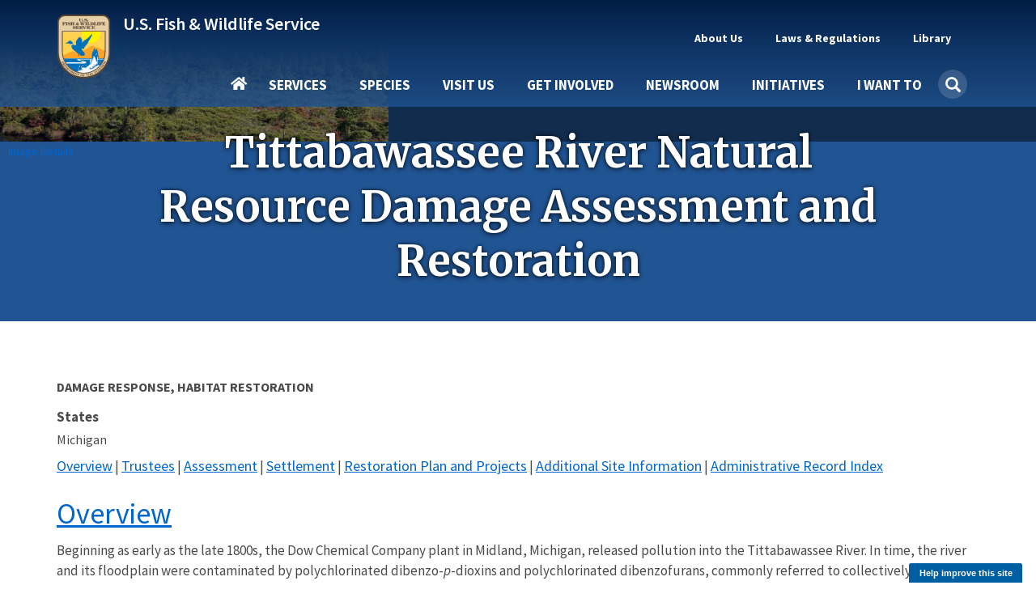

--- FILE ---
content_type: text/html; charset=UTF-8
request_url: https://www.fws.gov/project/tittabawassee-river-natural-resource-damage-assessment-and-restoration?utm_medium=email&utm_source=govdelivery
body_size: 26702
content:
<!DOCTYPE html><html lang="en" dir="ltr" prefix="og: https://ogp.me/ns#"><head><meta charset="utf-8" /><script async src="https://www.googletagmanager.com/gtag/js?id=G-KERW0RESPC"></script><script>window.dataLayer = window.dataLayer || [];function gtag(){dataLayer.push(arguments)};gtag("js", new Date());gtag("set", "developer_id.dMDhkMT", true);gtag("config", "G-KERW0RESPC", {"groups":"default","page_placeholder":"PLACEHOLDER_page_location"});</script><meta name="description" content="Overview | Trustees | Assessment | Settlement | Restoration Plan and Projects | Additional Site Information | Administrative Record Index" /><link rel="canonical" href="https://www.fws.gov/project/tittabawassee-river-natural-resource-damage-assessment-and-restoration" /><link rel="image_src" href="https://www.fws.gov/sites/default/files/styles/facebook_1200x630/public/banner_images/2021-11/IMG_0476_0.jpg?h=dcc8a45d&amp;itok=CHOM_Qkk" /><meta property="og:site_name" content="FWS.gov" /><meta property="og:type" content="article" /><meta property="og:url" content="https://www.fws.gov/project/tittabawassee-river-natural-resource-damage-assessment-and-restoration" /><meta property="og:title" content="Tittabawassee River Natural Resource Damage Assessment and Restoration | U.S. Fish &amp; Wildlife Service" /><meta property="og:description" content="Overview | Trustees | Assessment | Settlement | Restoration Plan and Projects | Additional Site Information | Administrative Record Index" /><meta property="og:image" content="https://www.fws.gov/sites/default/files/styles/facebook_1200x630/public/banner_images/2021-11/IMG_0476_0.jpg?h=dcc8a45d&amp;itok=CHOM_Qkk" /><meta property="og:image:type" content="image/jpeg" /><meta name="twitter:card" content="summary_large_image" /><meta name="twitter:description" content="Overview | Trustees | Assessment | Settlement | Restoration Plan and Projects | Additional Site Information | Administrative Record Index" /><meta name="twitter:site" content="@usfws" /><meta name="twitter:title" content="Tittabawassee River Natural Resource Damage Assessment and Restoration | U.S. Fish &amp; Wildlife Service" /><meta name="twitter:image" content="https://www.fws.gov/sites/default/files/styles/extra_medium_square/public/banner_images/2021-11/IMG_0476_0.jpg?itok=rhnGInCJ" /><meta name="Generator" content="Drupal 10 (https://www.drupal.org)" /><meta name="MobileOptimized" content="width" /><meta name="HandheldFriendly" content="true" /><meta name="viewport" content="width=device-width, initial-scale=1.0" /><script type="application/ld+json">{"@context": "https://schema.org","@graph": [{"@type": "GovernmentOrganization","@id": "https://fws.gov","name": "U.S. Fish and Wildlife Service","url": "https://fws.gov","sameAs": "https://en.wikipedia.org/wiki/United_States_Fish_and_Wildlife_Service"},{"@type": "WebSite","@id": "https://fws.gov","name": "U.S. Fish and Wildlife Service","url": "https://fws.gov"}]
}</script><script async id="_fed_an_ua_tag" type="text/javascript" src="https://dap.digitalgov.gov/Universal-Federated-Analytics-Min.js?agency=DOI&amp;subagency=USFWS"></script><link rel="icon" href="/themes/custom/fws_gov/favicon.ico" type="image/vnd.microsoft.icon" /><title>Tittabawassee River Natural Resource Damage Assessment and Restoration | U.S. Fish &amp; Wildlife Service</title><link rel="stylesheet" media="all" href="/sites/default/files/css/css_9B_bJp_0pNT2ntbkK6aEuDLYJ68kCCOaHzu0musgLVU.css?delta=0&amp;language=en&amp;theme=fws_gov&amp;include=[base64]" /><link rel="stylesheet" media="all" href="//cdnjs.cloudflare.com/ajax/libs/font-awesome/6.6.0/css/all.min.css" /><link rel="stylesheet" media="all" href="/sites/default/files/css/css_QnMVdJjpDyViXVXQffaf7afdZhhOtjV4nvnv5W1iXJo.css?delta=2&amp;language=en&amp;theme=fws_gov&amp;include=[base64]" /><link rel="stylesheet" media="all" href="/sites/default/files/css/css_Upw1ekFP_yBLjw3tkMSgHCmFoLEbshHomH8qSDrHU6o.css?delta=3&amp;language=en&amp;theme=fws_gov&amp;include=[base64]" /><link rel="stylesheet" media="all" href="//fonts.googleapis.com/css?family=Source+Sans+Pro:200i,300,400,400i,600,600i,700,700i,900&amp;display=swap&quot;" /><link rel="stylesheet" media="all" href="/sites/default/files/css/css_9paGrKUhEZCecevB_e957omGeJy5gHS7VNQJ6FfP0ZA.css?delta=5&amp;language=en&amp;theme=fws_gov&amp;include=[base64]" /><link rel="stylesheet" media="all" href="//fonts.googleapis.com/css?family=Source+Sans+Pro:200i,400,400i,600,600i,700,700i,900&amp;display=swap&quot;" /><link rel="stylesheet" media="all" href="//fonts.googleapis.com/css?family=Merriweather:400,400i,700,700i,900&amp;display=swap&quot;" /><link rel="stylesheet" media="all" href="/sites/default/files/css/css_edtH_9DhbRLWhHkC2webaraT_R02gO6Wy6MvJZENM80.css?delta=8&amp;language=en&amp;theme=fws_gov&amp;include=[base64]" />
                              <script>!function(e){var n="https://s.go-mpulse.net/boomerang/";if("False"=="True")e.BOOMR_config=e.BOOMR_config||{},e.BOOMR_config.PageParams=e.BOOMR_config.PageParams||{},e.BOOMR_config.PageParams.pci=!0,n="https://s2.go-mpulse.net/boomerang/";if(window.BOOMR_API_key="QPMY6-HX4DG-C5T6C-P2FE6-TUAP7",function(){function e(){if(!o){var e=document.createElement("script");e.id="boomr-scr-as",e.src=window.BOOMR.url,e.async=!0,i.parentNode.appendChild(e),o=!0}}function t(e){o=!0;var n,t,a,r,d=document,O=window;if(window.BOOMR.snippetMethod=e?"if":"i",t=function(e,n){var t=d.createElement("script");t.id=n||"boomr-if-as",t.src=window.BOOMR.url,BOOMR_lstart=(new Date).getTime(),e=e||d.body,e.appendChild(t)},!window.addEventListener&&window.attachEvent&&navigator.userAgent.match(/MSIE [67]\./))return window.BOOMR.snippetMethod="s",void t(i.parentNode,"boomr-async");a=document.createElement("IFRAME"),a.src="about:blank",a.title="",a.role="presentation",a.loading="eager",r=(a.frameElement||a).style,r.width=0,r.height=0,r.border=0,r.display="none",i.parentNode.appendChild(a);try{O=a.contentWindow,d=O.document.open()}catch(_){n=document.domain,a.src="javascript:var d=document.open();d.domain='"+n+"';void(0);",O=a.contentWindow,d=O.document.open()}if(n)d._boomrl=function(){this.domain=n,t()},d.write("<bo"+"dy onload='document._boomrl();'>");else if(O._boomrl=function(){t()},O.addEventListener)O.addEventListener("load",O._boomrl,!1);else if(O.attachEvent)O.attachEvent("onload",O._boomrl);d.close()}function a(e){window.BOOMR_onload=e&&e.timeStamp||(new Date).getTime()}if(!window.BOOMR||!window.BOOMR.version&&!window.BOOMR.snippetExecuted){window.BOOMR=window.BOOMR||{},window.BOOMR.snippetStart=(new Date).getTime(),window.BOOMR.snippetExecuted=!0,window.BOOMR.snippetVersion=12,window.BOOMR.url=n+"QPMY6-HX4DG-C5T6C-P2FE6-TUAP7";var i=document.currentScript||document.getElementsByTagName("script")[0],o=!1,r=document.createElement("link");if(r.relList&&"function"==typeof r.relList.supports&&r.relList.supports("preload")&&"as"in r)window.BOOMR.snippetMethod="p",r.href=window.BOOMR.url,r.rel="preload",r.as="script",r.addEventListener("load",e),r.addEventListener("error",function(){t(!0)}),setTimeout(function(){if(!o)t(!0)},3e3),BOOMR_lstart=(new Date).getTime(),i.parentNode.appendChild(r);else t(!1);if(window.addEventListener)window.addEventListener("load",a,!1);else if(window.attachEvent)window.attachEvent("onload",a)}}(),"".length>0)if(e&&"performance"in e&&e.performance&&"function"==typeof e.performance.setResourceTimingBufferSize)e.performance.setResourceTimingBufferSize();!function(){if(BOOMR=e.BOOMR||{},BOOMR.plugins=BOOMR.plugins||{},!BOOMR.plugins.AK){var n=""=="true"?1:0,t="",a="clqcn7axfuxmq2jcmeea-f-d7da841c6-clientnsv4-s.akamaihd.net",i="false"=="true"?2:1,o={"ak.v":"39","ak.cp":"1660596","ak.ai":parseInt("1070998",10),"ak.ol":"0","ak.cr":8,"ak.ipv":4,"ak.proto":"h2","ak.rid":"3401af06","ak.r":47370,"ak.a2":n,"ak.m":"b","ak.n":"essl","ak.bpcip":"18.224.38.0","ak.cport":52052,"ak.gh":"23.208.24.70","ak.quicv":"","ak.tlsv":"tls1.3","ak.0rtt":"","ak.0rtt.ed":"","ak.csrc":"-","ak.acc":"","ak.t":"1763860744","ak.ak":"hOBiQwZUYzCg5VSAfCLimQ==PMd3HgjCUytA85VJIoqb2Jekw3U0ZzY+HAegJ29AyLVUvABTbrJrHoeuhf9HJTaMFWEmldZzMtePcURV4OwuiAgULDsJ+tC57slShh+ZbpZSGCc/dSXqISZIoRVTMVNqi1uWow6CMFujh0dAqKeJK0tOjkklkf+pqQKYzLYLzSGZ+ZAra9iXhlAFUUf4IZryC/UeeVg2xoCXdxsb3n4b/NAh3POkIx7iC142d/Lz8AzfTH5tPSptoL2ys4HxZKixGDhdLhzT3lBGPGMrvzR83HGbHlZn2a5owKJh25muQHPyWSCgoMcv4hQulYIahKri1XrB5K+Id83rFd3UzrKzYu4WACLhoRVlNj0M9Dw2Vd27yzU5DTIm5qCybOlKhAkZa5KMKqqx9MCkJWh/I53Mm0yo1xS53Y+SvR5ag5KhpEA=","ak.pv":"72","ak.dpoabenc":"","ak.tf":i};if(""!==t)o["ak.ruds"]=t;var r={i:!1,av:function(n){var t="http.initiator";if(n&&(!n[t]||"spa_hard"===n[t]))o["ak.feo"]=void 0!==e.aFeoApplied?1:0,BOOMR.addVar(o)},rv:function(){var e=["ak.bpcip","ak.cport","ak.cr","ak.csrc","ak.gh","ak.ipv","ak.m","ak.n","ak.ol","ak.proto","ak.quicv","ak.tlsv","ak.0rtt","ak.0rtt.ed","ak.r","ak.acc","ak.t","ak.tf"];BOOMR.removeVar(e)}};BOOMR.plugins.AK={akVars:o,akDNSPreFetchDomain:a,init:function(){if(!r.i){var e=BOOMR.subscribe;e("before_beacon",r.av,null,null),e("onbeacon",r.rv,null,null),r.i=!0}return this},is_complete:function(){return!0}}}}()}(window);</script></head><body class="path-node page-node-type-project has-glyphicons"> <a href="#main-content" class="visually-hidden focusable skip-link"> Skip to main content </a><div class="dialog-off-canvas-main-canvas" data-off-canvas-main-canvas> <header class="navbar navbar-default main-nav-right fws-search" id="navbar" role="banner"><div class="container"><div class="navbar-header"><div class="region region-navigation"><div class="fws-branding"> <a class="fws-branding__logo" href="/" title="FWS Home" rel="home"> <img src="/themes/custom/fws_gov/logo.svg" alt="FWS Home" /> </a><div class="fws-branding__name-slogan-wrapper"> <a class="fws-branding__name" href="/" title="FWS Home" rel="home">U.S. Fish &amp; Wildlife Service</a></div></div></div> <button type="button" class="navbar-toggle" data-toggle="collapse" data-target="#navbar-collapse"> <span class="sr-only">Toggle navigation</span> <span class="icon-bar"></span> <span class="icon-bar"></span> <span class="icon-bar"></span> </button></div><div id="navbar-collapse" class="navbar-collapse collapse"><div class="region region-navigation-collapsible"> <nav role="navigation" aria-labelledby="block-fws-gov-utilitytopnavigation-menu" id="block-fws-gov-utilitytopnavigation"><h2 class="visually-hidden" id="block-fws-gov-utilitytopnavigation-menu">Utility (Top) navigation</h2><ul class="menu menu--utility nav"><li class="expanded dropdown first mb-item" data-id="3cfbdbf6-4c9e-4816-9f22-857c2d99a54b"> <a href="/apps/about" class="dropdown-toggle utility-link" data-toggle="dropdown" data-drupal-link-system-path="node/3315">About Us <span class="caret"></span></a> <span class="nav-drilldown"><i class="fa fa-angle-right" aria-hidden="true"></i><span class="visible-hidden">Forward</span></span><div class="mb-submenu"><div class="mb-back"><a href="#" class="back-icon"><i class="fa fa-angle-left" aria-hidden="true"></i><span class="visible-hidden">Back</span></a><span class="parent-level"></span></div><div class="current-level"></div><ul class="dropdown-menu subul"><li class="first mb-item" data-id="184b6f05-5a90-4c7d-b11c-696bbee9a650"> <a href="/apps/about" class="utility-link" data-drupal-link-system-path="node/3315">About Us</a></li><li class="mb-item" data-id="9264a7a6-16b3-4e50-a6fd-e60c06d08588"> <a href="/apps/about/mission-and-vision" class="utility-link" data-drupal-link-system-path="node/264951">Mission &amp; Vision</a></li><li class="mb-item" data-id="d0b2edb1-ba0b-4940-bc19-4605399b3494"> <a href="/apps/about/leadership" class="utility-link" data-drupal-link-system-path="node/258994">Leadership</a></li><li class="mb-item" data-id="c34c0582-1f0b-4769-9c6f-63f7aaf1617c"> <a href="/apps/about/programs" class="utility-link" data-drupal-link-system-path="node/3410">Our Organization</a></li><li class="mb-item" data-id="5d21fde2-9979-417f-b1df-eac509bb189c"> <a href="/apps/our-facilities" class="utility-link">Our Facilities</a></li><li class="last mb-item" data-id="28d48d0e-c7ee-453d-8d63-19ca9fb88132"> <a href="/apps/about/regions" class="utility-link" data-drupal-link-system-path="node/268832">Regions</a></li></ul></div></li><li class="expanded dropdown mb-item" data-id="160fb605-9220-4d94-a1c5-018b40432e9d"> <a href="/apps/laws" class="dropdown-toggle utility-link" data-toggle="dropdown" data-drupal-link-system-path="node/268302">Laws &amp; Regulations <span class="caret"></span></a> <span class="nav-drilldown"><i class="fa fa-angle-right" aria-hidden="true"></i><span class="visible-hidden">Forward</span></span><div class="mb-submenu"><div class="mb-back"><a href="#" class="back-icon"><i class="fa fa-angle-left" aria-hidden="true"></i><span class="visible-hidden">Back</span></a><span class="parent-level"></span></div><div class="current-level"></div><ul class="dropdown-menu subul"><li class="first mb-item" data-id="47eeac56-0d7c-49bc-b332-89ea7df6d582"> <a href="/apps/laws" class="utility-link" data-drupal-link-system-path="node/268302">Laws &amp; Regulations</a></li><li class="mb-item" data-id="5e5755c6-33ca-41aa-8802-3ff2a009c88b"> <a href="/apps/library/categories/laws" class="utility-link" data-drupal-link-system-path="taxonomy/term/627">Laws, Agreements &amp; Treaties</a></li><li class="mb-item" data-id="6b6633d8-2fc2-4fb8-ae04-0879f180482a"> <a href="/apps/refuges/hunting/rules-regulations-and-improved-access" class="utility-link" data-drupal-link-system-path="node/5025136">Hunting Regulations</a></li><li class="last mb-item" data-id="8db3a982-97ca-43a3-a88a-7dcb8a5186ec"> <a href="/apps/federal-register" class="utility-link" data-drupal-link-system-path="node/5364846">FWS Federal Register Documents</a></li></ul></div></li><li class="expanded dropdown last mb-item" data-id="fd2dcc17-6bcb-496e-aee4-0b01edf0969b"> <a href="/apps/library/collections" class="dropdown-toggle utility-link" data-toggle="dropdown" data-drupal-link-system-path="node/3348">Library <span class="caret"></span></a> <span class="nav-drilldown"><i class="fa fa-angle-right" aria-hidden="true"></i><span class="visible-hidden">Forward</span></span><div class="mb-submenu"><div class="mb-back"><a href="#" class="back-icon"><i class="fa fa-angle-left" aria-hidden="true"></i><span class="visible-hidden">Back</span></a><span class="parent-level"></span></div><div class="current-level"></div><ul class="dropdown-menu subul"><li class="first mb-item" data-id="1e1ab724-7ad4-4391-89e6-2a2aef7d35cb"> <a href="/apps/library" class="utility-link" data-drupal-link-system-path="node/265209">Library</a></li><li class="mb-item" data-id="f1c55226-b180-45fb-b991-15f700e3b793"> <a href="/apps/library/categories" class="utility-link" data-drupal-link-system-path="node/265210">Categories</a></li><li class="last mb-item" data-id="705794e1-3e33-45a3-97e8-e42a7196c339"> <a href="/apps/library/collections" class="utility-link" data-drupal-link-system-path="node/3348">Collections</a></li></ul></div></li><li class="mb-item mobile-only" data-id="menu-parent-bottom-uuid"></li></ul> </nav><section id="block-fws-gov-mainnavigation" class="block block-we-megamenu block-we-megamenu-blockmain clearfix"><div class="block-container"><div class="region-we-mega-menu"><a class="navbar-toggle collapsed"> <span class="icon-bar"></span> <span class="icon-bar"></span> <span class="icon-bar"></span></a><nav class="main navbar navbar-default navbar-we-mega-menu mobile-collapse click-action" data-menu-name="main" data-block-theme="fws_gov" data-style="Default" data-animation="Fading" data-delay="" data-duration="" data-autoarrow="" data-alwayshowsubmenu="1" data-action="clicked" data-mobile-collapse="0"><div class="container-fluid"><div class="mb-menuwrapper"><div class="nav-container"><ul class="we-mega-menu-ul nav nav-tabs mb-menu"><li class="we-mega-menu-li home mb-item" data-level="0" data-element-type="we-mega-menu-li" description="" data-id="" data-submenu="0" data-hide-sub-when-collapse="" data-group="0" data-class="home" data-icon="" data-caption="" data-alignsub="" data-target=""> <a class="we-mega-menu-li" title="" href="/carp/" target=""> Home </a></li><li class="we-mega-menu-li dropdown-menu mb-item" data-level="0" data-element-type="we-mega-menu-li" description="Access services provided by FWS" data-id="e86cd346-108a-4bb4-a80b-7bf995c0aa5b" data-submenu="1" data-hide-sub-when-collapse="" data-group="0" data-class="" data-icon="" data-caption="" data-alignsub="" data-target=""> <a class="we-mega-menu-li" title="Access services provided by FWS" href="/carp/services" target=""> Services </a> <span class="nav-drilldown"><i class="fa fa-angle-right" aria-hidden="true"></i><span class="visible-hidden">Forward</span></span><div class="we-mega-menu-submenu mb-submenu" data-element-type="we-mega-menu-submenu" data-submenu-width="" data-class="" style="width: px"><div class="mb-back"><a href="#" class="back-icon"><i class="fa fa-angle-left" aria-hidden="true"></i><span class="visible-hidden">Back</span></a><span class="parent-level"></span></div><div class="current-level"></div><div class="we-mega-menu-submenu-inner"><div class="we-mega-menu-row" data-element-type="we-mega-menu-row" data-custom-row="1"><div class="we-mega-menu-col span4" data-element-type="we-mega-menu-col" data-width="4" data-block="" data-blocktitle="0" data-hidewhencollapse="" data-class=""><ul class="nav nav-tabs subul"><li class="we-mega-menu-li mb-item" data-level="1" data-element-type="we-mega-menu-li" description="Access the landing page for services provided by FWS" data-id="e333ae1f-759c-4bc4-9f85-6327172097c4" data-submenu="0" data-hide-sub-when-collapse="" data-group="0" data-class="" data-icon="" data-caption="" data-alignsub="" data-target=""> <a class="we-mega-menu-li" title="Access the landing page for services provided by FWS" href="/carp/services" target=""> Services </a></li><li class="we-mega-menu-li dropdown-menu mb-item" data-level="1" data-element-type="we-mega-menu-li" description="" data-id="3a427777-e3b3-4f4e-a0a5-6ed6090ed5b3" data-submenu="1" data-hide-sub-when-collapse="" data-group="0" data-class="" data-icon="" data-caption="" data-alignsub="" data-target=""> <a class="we-mega-menu-li" title="" href="/carp/service/duck-stamps" target=""> Duck Stamps </a> <span class="nav-drilldown"><i class="fa fa-angle-right" aria-hidden="true"></i><span class="visible-hidden">Forward</span></span><div class="we-mega-menu-submenu mb-submenu" data-element-type="we-mega-menu-submenu" data-submenu-width="" data-class="" style="width: px"><div class="mb-back"><a href="#" class="back-icon"><i class="fa fa-angle-left" aria-hidden="true"></i><span class="visible-hidden">Back</span></a><span class="parent-level"></span></div><div class="current-level"></div><div class="we-mega-menu-submenu-inner"><div class="we-mega-menu-row" data-element-type="we-mega-menu-row" data-custom-row="0"><div class="we-mega-menu-col span4" data-element-type="we-mega-menu-col" data-width="4" data-block="" data-blocktitle="0" data-hidewhencollapse="" data-class=""><ul class="nav nav-tabs subul"><li class="we-mega-menu-li mb-item" data-level="2" data-element-type="we-mega-menu-li" description="" data-id="42cdb91f-7043-4929-be51-58a43f45cd64" data-submenu="0" data-hide-sub-when-collapse="" data-group="0" data-class="" data-icon="" data-caption="" data-alignsub="" data-target="_self"> <a class="we-mega-menu-li" title="" href="/carp/service/duck-stamps" target="_self"> Duck Stamps </a></li><li class="we-mega-menu-li mb-item" data-level="2" data-element-type="we-mega-menu-li" description="" data-id="383b6747-59ec-4b55-8fd9-9ed591287a06" data-submenu="0" data-hide-sub-when-collapse="" data-group="0" data-class="" data-icon="" data-caption="" data-alignsub="" data-target="_self"> <a class="we-mega-menu-li" title="" href="/carp/service/buy-duck-stamp-or-e-stamp" target="_self"> Buy a Duck Stamp or E-Stamp </a></li><li class="we-mega-menu-li mb-item" data-level="2" data-element-type="we-mega-menu-li" description="" data-id="c2df7476-5946-40b7-a8c9-bbc2a4788ac8" data-submenu="0" data-hide-sub-when-collapse="" data-group="0" data-class="" data-icon="" data-caption="" data-alignsub="" data-target="_self"> <a class="we-mega-menu-li" title="" href="/carp/service/buy-junior-duck-stamp" target="_self"> Buy a Junior Duck Stamp </a></li></ul></div></div><div class="we-mega-menu-row" data-element-type="we-mega-menu-row" data-custom-row="1"><div class="we-mega-menu-col span12" data-element-type="we-mega-menu-col" data-width="12" data-block="" data-blocktitle="1" data-hidewhencollapse="" data-class=""></div></div></div></div></li><li class="we-mega-menu-li mb-item" data-level="1" data-element-type="we-mega-menu-li" description="" data-id="58ea8bf9-34f1-4da5-86ed-e53dcc77ff9e" data-submenu="0" data-hide-sub-when-collapse="" data-group="0" data-class="" data-icon="" data-caption="" data-alignsub="" data-target=""> <a class="we-mega-menu-li" title="" href="/carp/service/fish-stocking" target=""> Fish Stocking </a></li><li class="we-mega-menu-li mb-item" data-level="1" data-element-type="we-mega-menu-li" description="" data-id="23437d0b-44fc-4a74-a513-adee1e9f9605" data-submenu="0" data-hide-sub-when-collapse="" data-group="0" data-class="" data-icon="" data-caption="" data-alignsub="" data-target=""> <a class="we-mega-menu-li" title="" href="/carp/service/importing-and-exporting" target=""> Importing &amp; Exporting </a></li><li class="we-mega-menu-li dropdown-menu mb-item" data-level="1" data-element-type="we-mega-menu-li" description="" data-id="e9e6bee1-5f80-4756-a9c6-806e62771fd3" data-submenu="1" data-hide-sub-when-collapse="" data-group="0" data-class="" data-icon="" data-caption="" data-alignsub="" data-target=""> <a class="we-mega-menu-li" title="" href="/carp/service/consultation-and-technical-assistance" target=""> Consultation &amp; Technical Assistance </a> <span class="nav-drilldown"><i class="fa fa-angle-right" aria-hidden="true"></i><span class="visible-hidden">Forward</span></span><div class="we-mega-menu-submenu mb-submenu" data-element-type="we-mega-menu-submenu" data-submenu-width="" data-class="" style="width: px"><div class="mb-back"><a href="#" class="back-icon"><i class="fa fa-angle-left" aria-hidden="true"></i><span class="visible-hidden">Back</span></a><span class="parent-level"></span></div><div class="current-level"></div><div class="we-mega-menu-submenu-inner"><div class="we-mega-menu-row" data-element-type="we-mega-menu-row" data-custom-row="0"><div class="we-mega-menu-col span4" data-element-type="we-mega-menu-col" data-width="4" data-block="" data-blocktitle="0" data-hidewhencollapse="" data-class=""><ul class="nav nav-tabs subul"><li class="we-mega-menu-li mb-item" data-level="2" data-element-type="we-mega-menu-li" description="" data-id="024102d7-a021-4dbd-ac5f-b4100c8db387" data-submenu="0" data-hide-sub-when-collapse="" data-group="0" data-class="" data-icon="" data-caption="" data-alignsub="" data-target=""> <a class="we-mega-menu-li" title="" href="/carp/service/consultation-and-technical-assistance" target=""> Consultation &amp; Technical Assistance </a></li><li class="we-mega-menu-li mb-item" data-level="2" data-element-type="we-mega-menu-li" description="" data-id="2b4cc28a-cddc-4032-b2fe-9d0764cbe01c" data-submenu="0" data-hide-sub-when-collapse="" data-group="0" data-class="" data-icon="" data-caption="" data-alignsub="" data-target=""> <a class="we-mega-menu-li" title="" href="/carp/service/section-7-consultations" target=""> ESA Section 7 Consultation </a></li><li class="we-mega-menu-li mb-item" data-level="2" data-element-type="we-mega-menu-li" description="" data-id="b8ef4dee-9e69-4637-b7c7-4be3f81a54fd" data-submenu="0" data-hide-sub-when-collapse="" data-group="0" data-class="" data-icon="" data-caption="" data-alignsub="" data-target=""> <a class="we-mega-menu-li" title="" href="/carp/service/habitat-conservation-plans" target=""> Habitat Conservation Planning (HCPs) </a></li><li class="we-mega-menu-li mb-item" data-level="2" data-element-type="we-mega-menu-li" description="" data-id="bf5953c8-7c46-433e-98d5-4cc7f93cfd8e" data-submenu="0" data-hide-sub-when-collapse="" data-group="0" data-class="" data-icon="" data-caption="" data-alignsub="" data-target=""> <a class="we-mega-menu-li" title="" href="/carp/service/candidate-conservation-agreements" target=""> Candidate Conservation Agreements </a></li><li class="we-mega-menu-li mb-item" data-level="2" data-element-type="we-mega-menu-li" description="" data-id="8866f7e1-886e-4b4a-affb-9262060fadf6" data-submenu="0" data-hide-sub-when-collapse="" data-group="0" data-class="" data-icon="" data-caption="" data-alignsub="" data-target="_self"> <a class="we-mega-menu-li" title="" href="/carp/service/conservation-banking" target="_self"> Conservation Banking </a></li><li class="we-mega-menu-li mb-item" data-level="2" data-element-type="we-mega-menu-li" description="" data-id="0ca5fa1a-e6b3-47d9-b8db-7a029d469fbb" data-submenu="0" data-hide-sub-when-collapse="" data-group="0" data-class="" data-icon="" data-caption="" data-alignsub="" data-target="_self"> <a class="we-mega-menu-li" title="" href="/carp/service/conservation-benefit-agreements" target="_self"> Conservation Benefit Agreements </a></li><li class="we-mega-menu-li mb-item" data-level="2" data-element-type="we-mega-menu-li" description="" data-id="3300da04-7abc-4540-bb61-3671473ad4df" data-submenu="0" data-hide-sub-when-collapse="" data-group="0" data-class="" data-icon="" data-caption="" data-alignsub="" data-target="_self"> <a class="we-mega-menu-li" title="" href="/carp/service/coastal-barrier-resources-act-project-consultation" target="_self"> Coastal Barrier Resources Act Project Consultation </a></li><li class="we-mega-menu-li mb-item" data-level="2" data-element-type="we-mega-menu-li" description="" data-id="b3153cca-1430-40fd-a459-6225fd46fc5b" data-submenu="0" data-hide-sub-when-collapse="" data-group="0" data-class="" data-icon="" data-caption="" data-alignsub="" data-target="_self"> <a class="we-mega-menu-li" title="" href="/carp/service/coastal-barrier-resources-system-property-documentation" target="_self"> Coastal Barrier Resources System Property Documentation </a></li></ul></div></div></div></div></li><li class="we-mega-menu-li mb-item" data-level="1" data-element-type="we-mega-menu-li" description="" data-id="068822fe-5a5a-4356-af79-7213021fd89b" data-submenu="0" data-hide-sub-when-collapse="" data-group="0" data-class="" data-icon="" data-caption="" data-alignsub="" data-target=""> <a class="we-mega-menu-li" title="" href="/carp/service/financial-assistance" target=""> Financial Assistance </a></li><li class="we-mega-menu-li mb-item" data-level="1" data-element-type="we-mega-menu-li" description="" data-id="caf61ae2-9164-405f-97ec-2398293aa2d8" data-submenu="0" data-hide-sub-when-collapse="" data-group="0" data-class="" data-icon="" data-caption="" data-alignsub="" data-target=""> <a class="we-mega-menu-li" title="" href="/carp/service/species-management" target=""> Species Management </a></li><li class="we-mega-menu-li mb-item" data-level="1" data-element-type="we-mega-menu-li" description="" data-id="27f825d7-b1fb-4f93-9ec1-0610c6555323" data-submenu="0" data-hide-sub-when-collapse="" data-group="0" data-class="" data-icon="" data-caption="" data-alignsub="" data-target=""> <a class="we-mega-menu-li" title="" href="/carp/service/investigational-new-animal-drugs-inads" target=""> Investigational New Animal Drugs (INADS) </a></li><li class="we-mega-menu-li mb-item" data-level="1" data-element-type="we-mega-menu-li" description="" data-id="1948b0e7-8044-4666-a011-599f13850e68" data-submenu="0" data-hide-sub-when-collapse="" data-group="0" data-class="" data-icon="" data-caption="" data-alignsub="" data-target=""> <a class="we-mega-menu-li" title="" href="/carp/service/permits" target=""> Permits </a></li><li class="we-mega-menu-li mb-item" data-level="1" data-element-type="we-mega-menu-li" description="" data-id="c65dfeb4-db51-4ffb-a960-49d1eccabfcf" data-submenu="0" data-hide-sub-when-collapse="" data-group="0" data-class="" data-icon="" data-caption="" data-alignsub="" data-target="_self"> <a class="we-mega-menu-li" title="" href="/carp/service/search" target="_self"> Search All Services </a></li></ul></div><div class="we-mega-menu-col span6" data-element-type="we-mega-menu-col" data-width="6" data-block="" data-blocktitle="0" data-hidewhencollapse="" data-class=""></div><div class="we-mega-menu-col span2" data-element-type="we-mega-menu-col" data-width="2" data-block="duckstampmegamenupromoblock" data-blocktitle="0" data-hidewhencollapse="" data-class=""><div class="type-of-block"><div class="block-inner"><section id="block-duckstampmegamenupromoblock" class="block block-block-content block-block-content7c7a6c05-13b3-4593-91f0-ff4b168c4096 block-mega-menu-promo-image clearfix"><div class="block-container"> <a href="/service/duck-stamps"><div class="field field--name-field-image field--type-entity-reference field--label-hidden field--item"> <img loading="lazy" src="/sites/default/files/styles/medium_square/public/2020-10/duck_stamp_2019_rotated.png?itok=KO4L_Q9Y" width="210" height="210" alt="Duck Stamp 2019" class="img-responsive" /></div> </a> <a href="/service/duck-stamps"><div class="field field--name-field-short-heading field--type-string field--label-hidden field--item">Duck Stamps</div> </a> <a href="/service/duck-stamps"><div class="field field--name-field-short-description field--type-string field--label-hidden field--item">One of the easiest ways that anyone can support bird habitat conservation is by buying duck stamps.</div> </a></div></section></div></div></div></div></div></div></li><li class="we-mega-menu-li dropdown-menu mb-item" data-level="0" data-element-type="we-mega-menu-li" description="" data-id="bd19bc30-50a8-4107-b80d-2791b2677f13" data-submenu="1" data-hide-sub-when-collapse="" data-group="0" data-class="" data-icon="" data-caption="" data-alignsub="" data-target=""> <a class="we-mega-menu-li" title="" href="/carp/species" target=""> Species </a> <span class="nav-drilldown"><i class="fa fa-angle-right" aria-hidden="true"></i><span class="visible-hidden">Forward</span></span><div class="we-mega-menu-submenu mb-submenu" data-element-type="we-mega-menu-submenu" data-submenu-width="" data-class="" style="width: px"><div class="mb-back"><a href="#" class="back-icon"><i class="fa fa-angle-left" aria-hidden="true"></i><span class="visible-hidden">Back</span></a><span class="parent-level"></span></div><div class="current-level"></div><div class="we-mega-menu-submenu-inner"><div class="we-mega-menu-row" data-element-type="we-mega-menu-row" data-custom-row="1"><div class="we-mega-menu-col span4" data-element-type="we-mega-menu-col" data-width="4" data-block="" data-blocktitle="0" data-hidewhencollapse="" data-class=""><ul class="nav nav-tabs subul"><li class="we-mega-menu-li mb-item" data-level="1" data-element-type="we-mega-menu-li" description="" data-id="a88e59c7-2d7a-4dd6-8d62-c5e79d83315a" data-submenu="0" data-hide-sub-when-collapse="" data-group="0" data-class="" data-icon="" data-caption="" data-alignsub="" data-target="_self"> <a class="we-mega-menu-li" title="" href="/carp/species" target="_self"> Species </a></li><li class="we-mega-menu-li mb-item" data-level="1" data-element-type="we-mega-menu-li" description="" data-id="0b0ae97b-3b54-49d9-9fb9-4f896b0d2954" data-submenu="0" data-hide-sub-when-collapse="" data-group="0" data-class="" data-icon="" data-caption="" data-alignsub="" data-target="_self"> <a class="we-mega-menu-li" title="" href="/carp/explore-taxonomic-tree" target="_self"> Explore Taxonomic Tree </a></li><li class="we-mega-menu-li mb-item" data-level="1" data-element-type="we-mega-menu-li" description="" data-id="d7cb7deb-e34d-47ab-9480-f7c1cb40aa13" data-submenu="0" data-hide-sub-when-collapse="" data-group="0" data-class="" data-icon="" data-caption="" data-alignsub="" data-target="_self"> <a class="we-mega-menu-li" title="" href="/carp/species/search" target="_self"> Find a Species </a></li></ul></div><div class="we-mega-menu-col span6" data-element-type="we-mega-menu-col" data-width="6" data-block="" data-blocktitle="0" data-hidewhencollapse="" data-class=""></div><div class="we-mega-menu-col span2" data-element-type="we-mega-menu-col" data-width="2" data-block="speciesgraywolfpromoblock" data-blocktitle="0" data-hidewhencollapse="" data-class=""><div class="type-of-block"><div class="block-inner"><section id="block-speciesgraywolfpromoblock" class="block block-block-content block-block-contentbabff9aa-93a1-4de5-86f0-d93c225adb0a block-mega-menu-promo-image clearfix"><div class="block-container"> <a href="/story/coolest-mammals-earth"><div class="field field--name-field-image field--type-entity-reference field--label-hidden field--item"> <img loading="lazy" src="/sites/default/files/styles/medium_square/public/2022-02/9-MexicanLong-TonguedBat-MerlinTuttle-Merlin%20Tuttle.org%20ONE%20TIME%20USE%20ONLY_0.jpg?itok=hYkXLM2H" width="210" height="210" alt="Mexican long tongued bat" class="img-responsive" /></div> </a> <a href="/story/coolest-mammals-earth"><div class="field field--name-field-short-heading field--type-string field--label-hidden field--item">Interest story</div> </a> <a href="/story/coolest-mammals-earth"><div class="field field--name-field-short-description field--type-string field--label-hidden field--item">Bats: “The Coolest Mammals on Earth”</div> </a></div></section></div></div></div></div></div></div></li><li class="we-mega-menu-li dropdown-menu mb-item" data-level="0" data-element-type="we-mega-menu-li" description="" data-id="9328d7a1-e9b4-42b2-ae54-63bfc512239c" data-submenu="1" data-hide-sub-when-collapse="" data-group="0" data-class="" data-icon="" data-caption="" data-alignsub="" data-target=""> <a class="we-mega-menu-li" title="" href="/carp/visit-us" target=""> Visit Us </a> <span class="nav-drilldown"><i class="fa fa-angle-right" aria-hidden="true"></i><span class="visible-hidden">Forward</span></span><div class="we-mega-menu-submenu mb-submenu" data-element-type="we-mega-menu-submenu" data-submenu-width="" data-class="" style="width: px"><div class="mb-back"><a href="#" class="back-icon"><i class="fa fa-angle-left" aria-hidden="true"></i><span class="visible-hidden">Back</span></a><span class="parent-level"></span></div><div class="current-level"></div><div class="we-mega-menu-submenu-inner"><div class="we-mega-menu-row" data-element-type="we-mega-menu-row" data-custom-row="1"><div class="we-mega-menu-col span4" data-element-type="we-mega-menu-col" data-width="4" data-block="" data-blocktitle="0" data-hidewhencollapse="" data-class=""><ul class="nav nav-tabs subul"><li class="we-mega-menu-li mb-item" data-level="1" data-element-type="we-mega-menu-li" description="" data-id="f6377690-be3f-4be8-98dc-254bd3ddacb3" data-submenu="0" data-hide-sub-when-collapse="" data-group="0" data-class="" data-icon="" data-caption="" data-alignsub="" data-target="_self"> <a class="we-mega-menu-li" title="" href="/carp/visit-us" target="_self"> Visit Us </a></li><li class="we-mega-menu-li mb-item" data-level="1" data-element-type="we-mega-menu-li" description="" data-id="4908dc3d-74f2-42bb-8552-4b868920539f" data-submenu="0" data-hide-sub-when-collapse="" data-group="0" data-class="" data-icon="" data-caption="" data-alignsub="" data-target="_self"> <a class="we-mega-menu-li" title="" href="/carp/events" target="_self"> Events </a></li><li class="we-mega-menu-li mb-item" data-level="1" data-element-type="we-mega-menu-li" description="National Fish Hatchery System" data-id="c9e0303c-47fb-4084-bc2e-bc95e1c41aff" data-submenu="0" data-hide-sub-when-collapse="" data-group="0" data-class="" data-icon="" data-caption="" data-alignsub="" data-target="_self"> <a class="we-mega-menu-li" title="National Fish Hatchery System" href="/carp/program/national-fish-hatchery-system" target="_self"> National Fish Hatcheries </a></li><li class="we-mega-menu-li mb-item" data-level="1" data-element-type="we-mega-menu-li" description="National Wildlife Refuge System" data-id="9d5ca300-41f7-4da3-bc1f-c2fbf51580ce" data-submenu="0" data-hide-sub-when-collapse="" data-group="0" data-class="" data-icon="" data-caption="" data-alignsub="" data-target="_self"> <a class="we-mega-menu-li" title="National Wildlife Refuge System" href="/carp/program/national-wildlife-refuge-system" target="_self"> National Wildlife Refuges </a></li><li class="we-mega-menu-li mb-item" data-level="1" data-element-type="we-mega-menu-li" description="" data-id="e264ebee-9143-48e6-9436-9f5b04c386fc" data-submenu="0" data-hide-sub-when-collapse="" data-group="0" data-class="" data-icon="" data-caption="" data-alignsub="" data-target=""> <a class="we-mega-menu-li" title="" href="/carp/activities" target=""> Outdoor Recreation </a></li><li class="we-mega-menu-li mb-item" data-level="1" data-element-type="we-mega-menu-li" description="" data-id="e3d5b653-f742-4e32-9163-be226a0de457" data-submenu="0" data-hide-sub-when-collapse="" data-group="0" data-class="" data-icon="" data-caption="" data-alignsub="" data-target=""> <a class="we-mega-menu-li" title="" href="/carp/service/federal-recreational-lands-passes" target=""> Recreation Passes </a></li><li class="we-mega-menu-li mb-item" data-level="1" data-element-type="we-mega-menu-li" description="" data-id="1b107f5b-89b6-4eec-abef-f84543b06f89" data-submenu="0" data-hide-sub-when-collapse="" data-group="0" data-class="" data-icon="" data-caption="" data-alignsub="" data-target="_self"> <a class="we-mega-menu-li" title="" href="/carp/locations" target="_self"> Locations </a></li></ul></div><div class="we-mega-menu-col span6" data-element-type="we-mega-menu-col" data-width="6" data-block="" data-blocktitle="0" data-hidewhencollapse="" data-class=""></div><div class="we-mega-menu-col span2" data-element-type="we-mega-menu-col" data-width="2" data-block="visitusmegamenupromoblock" data-blocktitle="0" data-hidewhencollapse="" data-class=""><div class="type-of-block"><div class="block-inner"><section id="block-visitusmegamenupromoblock" class="block block-block-content block-block-contentde6924d7-d800-4f9a-be28-31432dc695fb block-mega-menu-promo-image clearfix"><div class="block-container"> <a href="/activity/auto-tour"><div class="field field--name-field-image field--type-entity-reference field--label-hidden field--item"> <img loading="lazy" src="/sites/default/files/styles/medium_square/public/2021-11/merritt_island_tour_bus_birding_blackpoint.jpg?itok=Jr4XoO3B" width="210" height="210" alt="A bus with birders tours Black Point Wildlife Drive, Merritt Island National Wildlife Refuge" class="img-responsive" /></div> </a> <a href="/activity/auto-tour"><div class="field field--name-field-short-heading field--type-string field--label-hidden field--item">Scenic Drives</div> </a> <a href="/activity/auto-tour"><div class="field field--name-field-short-description field--type-string field--label-hidden field--item">Tour routes of great scenic drives on National Wildlife Refuges.</div> </a></div></section></div></div></div></div></div></div></li><li class="we-mega-menu-li dropdown-menu mb-item" data-level="0" data-element-type="we-mega-menu-li" description="" data-id="4c84d120-d285-40d7-b69e-757d6a740063" data-submenu="1" data-hide-sub-when-collapse="" data-group="0" data-class="" data-icon="" data-caption="" data-alignsub="" data-target=""> <a class="we-mega-menu-li" title="" href="/carp/get-involved" target=""> Get Involved </a> <span class="nav-drilldown"><i class="fa fa-angle-right" aria-hidden="true"></i><span class="visible-hidden">Forward</span></span><div class="we-mega-menu-submenu mb-submenu" data-element-type="we-mega-menu-submenu" data-submenu-width="" data-class="" style="width: px"><div class="mb-back"><a href="#" class="back-icon"><i class="fa fa-angle-left" aria-hidden="true"></i><span class="visible-hidden">Back</span></a><span class="parent-level"></span></div><div class="current-level"></div><div class="we-mega-menu-submenu-inner"><div class="we-mega-menu-row" data-element-type="we-mega-menu-row" data-custom-row="1"><div class="we-mega-menu-col span4" data-element-type="we-mega-menu-col" data-width="4" data-block="" data-blocktitle="0" data-hidewhencollapse="" data-class=""><ul class="nav nav-tabs subul"><li class="we-mega-menu-li mb-item" data-level="1" data-element-type="we-mega-menu-li" description="" data-id="61e13847-401e-4ee0-80bb-0bcbb0a4e24d" data-submenu="0" data-hide-sub-when-collapse="" data-group="0" data-class="" data-icon="" data-caption="" data-alignsub="" data-target="_self"> <a class="we-mega-menu-li" title="" href="/carp/get-involved" target="_self"> Get Involved </a></li><li class="we-mega-menu-li mb-item" data-level="1" data-element-type="we-mega-menu-li" description="" data-id="55bd5972-7160-45bb-9c37-5f893ceecff7" data-submenu="0" data-hide-sub-when-collapse="" data-group="0" data-class="" data-icon="" data-caption="" data-alignsub="" data-target="_self"> <a class="we-mega-menu-li" title="" href="/carp/careers" target="_self"> Careers and Internships </a></li><li class="we-mega-menu-li mb-item" data-level="1" data-element-type="we-mega-menu-li" description="" data-id="ed79ff5e-d191-4181-8872-3ece987b775d" data-submenu="0" data-hide-sub-when-collapse="" data-group="0" data-class="" data-icon="" data-caption="" data-alignsub="" data-target="_self"> <a class="we-mega-menu-li" title="" href="/carp/volunteer-opportunity" target="_self"> Volunteering </a></li><li class="we-mega-menu-li mb-item" data-level="1" data-element-type="we-mega-menu-li" description="" data-id="8c7b32bf-e10d-4516-ad60-4fa9f40a7dd9" data-submenu="0" data-hide-sub-when-collapse="" data-group="0" data-class="" data-icon="" data-caption="" data-alignsub="" data-target="_self"> <a class="we-mega-menu-li" title="" href="/carp/program/friends-partnerships" target="_self"> Friends Partnerships </a></li><li class="we-mega-menu-li mb-item" data-level="1" data-element-type="we-mega-menu-li" description="" data-id="c15799f3-0481-4cbd-ad7d-a0c7c28165d5" data-submenu="0" data-hide-sub-when-collapse="" data-group="0" data-class="" data-icon="" data-caption="" data-alignsub="" data-target="_self"> <a class="we-mega-menu-li" title="" href="/carp/training" target="_self"> Learning Opportunities </a></li><li class="we-mega-menu-li mb-item" data-level="1" data-element-type="we-mega-menu-li" description="" data-id="fda07ed0-b33c-41ee-b759-826edc365e32" data-submenu="0" data-hide-sub-when-collapse="" data-group="0" data-class="" data-icon="" data-caption="" data-alignsub="" data-target=""> <a class="we-mega-menu-li" title="" href="/carp/education-programs" target=""> Education Programs </a></li><li class="we-mega-menu-li mb-item" data-level="1" data-element-type="we-mega-menu-li" description="" data-id="497767bf-76e0-44b7-bbc5-277b68d969cb" data-submenu="0" data-hide-sub-when-collapse="" data-group="0" data-class="" data-icon="" data-caption="" data-alignsub="" data-target="_self"> <a class="we-mega-menu-li" title="" href="/carp/events" target="_self"> Events </a></li><li class="we-mega-menu-li dropdown-menu mb-item" data-level="1" data-element-type="we-mega-menu-li" description="" data-id="b89b3038-b46c-4f56-a4ec-c8a37d0e6eaf" data-submenu="1" data-hide-sub-when-collapse="" data-group="0" data-class="" data-icon="" data-caption="" data-alignsub="" data-target="_self"> <a class="we-mega-menu-li" title="" href="/carp/partner" target="_self"> Partnerships </a> <span class="nav-drilldown"><i class="fa fa-angle-right" aria-hidden="true"></i><span class="visible-hidden">Forward</span></span><div class="we-mega-menu-submenu mb-submenu" data-element-type="we-mega-menu-submenu" data-submenu-width="" data-class="" style="width: px"><div class="mb-back"><a href="#" class="back-icon"><i class="fa fa-angle-left" aria-hidden="true"></i><span class="visible-hidden">Back</span></a><span class="parent-level"></span></div><div class="current-level"></div><div class="we-mega-menu-submenu-inner"><div class="we-mega-menu-row" data-element-type="we-mega-menu-row" data-custom-row="0"><div class="we-mega-menu-col span12" data-element-type="we-mega-menu-col" data-width="12" data-block="" data-blocktitle="0" data-hidewhencollapse="" data-class=""><ul class="nav nav-tabs subul"><li class="we-mega-menu-li mb-item" data-level="2" data-element-type="we-mega-menu-li" description="" data-id="46b986a4-47e2-46a8-94f6-12e759b94690" data-submenu="0" data-hide-sub-when-collapse="" data-group="0" data-class="" data-icon="" data-caption="" data-alignsub="" data-target="_self"> <a class="we-mega-menu-li" title="" href="/carp/partner" target="_self"> Partnerships </a></li><li class="we-mega-menu-li mb-item" data-level="2" data-element-type="we-mega-menu-li" description="" data-id="d4bc5206-9caa-40c2-bcdb-3db7510a0061" data-submenu="0" data-hide-sub-when-collapse="" data-group="0" data-class="" data-icon="" data-caption="" data-alignsub="" data-target="_self"> <a class="we-mega-menu-li" title="" href="/carp/partner/categories" target="_self"> Partnership Categories </a></li><li class="we-mega-menu-li mb-item" data-level="2" data-element-type="we-mega-menu-li" description="" data-id="007a6592-cd25-4611-bb3a-05b6b04f1526" data-submenu="0" data-hide-sub-when-collapse="" data-group="0" data-class="" data-icon="" data-caption="" data-alignsub="" data-target="_self"> <a class="we-mega-menu-li" title="" href="/carp/partner/search" target="_self"> Partner List </a></li></ul></div></div><div class="we-mega-menu-row" data-element-type="we-mega-menu-row" data-custom-row="1"><div class="we-mega-menu-col span12" data-element-type="we-mega-menu-col" data-width="12" data-block="" data-blocktitle="1" data-hidewhencollapse="" data-class=""></div></div></div></div></li></ul></div><div class="we-mega-menu-col span6" data-element-type="we-mega-menu-col" data-width="6" data-block="" data-blocktitle="0" data-hidewhencollapse="" data-class=""></div><div class="we-mega-menu-col span2" data-element-type="we-mega-menu-col" data-width="2" data-block="getinvolvedmegamenupromo" data-blocktitle="0" data-hidewhencollapse="" data-class=""><div class="type-of-block"><div class="block-inner"><section id="block-getinvolvedmegamenupromo" class="block block-block-content block-block-content5221d1b0-4eab-4def-b596-703fa50ec28d block-mega-menu-promo-image clearfix"><div class="block-container"> <a href="/apps/volunteer-opportunity"><div class="field field--name-field-image field--type-entity-reference field--label-hidden field--item"> <img loading="lazy" src="/apps/sites/default/files/styles/medium_square/public/2021-12/Drfit%20Creek%20Riparian%20Restoration%20March%202019%20%283%29.JPEG?itok=G2ojwBrx" width="210" height="210" alt="A volunteer at siletz bay plants trees" class="img-responsive" /></div> </a> <a href="/apps/volunteer-opportunity"><div class="field field--name-field-short-heading field--type-string field--label-hidden field--item">Volunteer</div> </a> <a href="/apps/volunteer-opportunity"><div class="field field--name-field-short-description field--type-string field--label-hidden field--item">Search for volunteer opportunities around the country</div> </a></div></section></div></div></div></div></div></div></li><li class="we-mega-menu-li dropdown-menu mb-item" data-level="0" data-element-type="we-mega-menu-li" description="" data-id="d47ff4c2-948e-4921-ae69-e95214b7ae5c" data-submenu="1" data-hide-sub-when-collapse="" data-group="0" data-class="" data-icon="" data-caption="" data-alignsub="" data-target=""> <a class="we-mega-menu-li" title="" href="/carp/news" target=""> Newsroom </a> <span class="nav-drilldown"><i class="fa fa-angle-right" aria-hidden="true"></i><span class="visible-hidden">Forward</span></span><div class="we-mega-menu-submenu mb-submenu" data-element-type="we-mega-menu-submenu" data-submenu-width="" data-class="" style="width: px"><div class="mb-back"><a href="#" class="back-icon"><i class="fa fa-angle-left" aria-hidden="true"></i><span class="visible-hidden">Back</span></a><span class="parent-level"></span></div><div class="current-level"></div><div class="we-mega-menu-submenu-inner"><div class="we-mega-menu-row" data-element-type="we-mega-menu-row" data-custom-row="1"><div class="we-mega-menu-col span4" data-element-type="we-mega-menu-col" data-width="4" data-block="" data-blocktitle="0" data-hidewhencollapse="" data-class=""><ul class="nav nav-tabs subul"><li class="we-mega-menu-li mb-item" data-level="1" data-element-type="we-mega-menu-li" description="" data-id="09f0428e-fd56-4a9a-a47c-6bbcb7745290" data-submenu="0" data-hide-sub-when-collapse="" data-group="0" data-class="" data-icon="" data-caption="" data-alignsub="" data-target="_self"> <a class="we-mega-menu-li" title="" href="/carp/news" target="_self"> Newsroom </a></li><li class="we-mega-menu-li mb-item" data-level="1" data-element-type="we-mega-menu-li" description="" data-id="9ca5da24-b728-4e9b-9b8b-ec9e46952764" data-submenu="0" data-hide-sub-when-collapse="" data-group="0" data-class="" data-icon="" data-caption="" data-alignsub="" data-target="_self"> <a class="we-mega-menu-li" title="" href="/carp/press-release" target="_self"> Press Releases </a></li><li class="we-mega-menu-li mb-item" data-level="1" data-element-type="we-mega-menu-li" description="" data-id="df6e9fd8-4599-4ef2-9b0f-a6ccb7b03ca7" data-submenu="0" data-hide-sub-when-collapse="" data-group="0" data-class="" data-icon="" data-caption="" data-alignsub="" data-target="_self"> <a class="we-mega-menu-li" title="" href="/carp/testimony" target="_self"> Congressional Testimony </a></li><li class="we-mega-menu-li mb-item" data-level="1" data-element-type="we-mega-menu-li" description="" data-id="689b0c76-0175-4416-ba48-f9ea9f089a2b" data-submenu="0" data-hide-sub-when-collapse="" data-group="0" data-class="" data-icon="" data-caption="" data-alignsub="" data-target="_self"> <a class="we-mega-menu-li" title="" href="/carp/media-contacts" target="_self"> Media Contacts </a></li></ul></div><div class="we-mega-menu-col span6" data-element-type="we-mega-menu-col" data-width="6" data-block="" data-blocktitle="0" data-hidewhencollapse="" data-class=""></div><div class="we-mega-menu-col span2" data-element-type="we-mega-menu-col" data-width="2" data-block="newsroommegamenupromoblock" data-blocktitle="0" data-hidewhencollapse="" data-class=""><div class="type-of-block"><div class="block-inner"><section id="block-newsroommegamenupromoblock" class="block block-block-content block-block-contentfd9f267b-6b35-4e8a-8c3d-f8b8460d7df0 block-mega-menu-promo-image clearfix"><div class="block-container"> <a href="/news/wildlife-wonders"><div class="field field--name-field-image field--type-entity-reference field--label-hidden field--item"> <img loading="lazy" src="/sites/default/files/styles/medium_square/public/2021-08/Creatures_Big_and_Small_by_Kristie_Burns_neal_smith_photo_contest_winner_2018_best_of_show.jpg?itok=KjLLOrZP" width="210" height="210" alt="A hairy brown bison and calf stands nose to nose at Neal Smith National Wildlife Refuge in Iowa." class="img-responsive" /></div> </a> <a href="/news/wildlife-wonders"><div class="field field--name-field-short-heading field--type-string field--label-hidden field--item">Wild Things</div> </a> <a href="/news/wildlife-wonders"><div class="field field--name-field-short-description field--type-string field--label-hidden field--item">News about wonderful wild things and places</div> </a></div></section></div></div></div></div></div></div></li><li class="we-mega-menu-li dropdown-menu mb-item" data-level="0" data-element-type="we-mega-menu-li" description="" data-id="f462b366-6189-4a3c-ad6c-7516b998f8a6" data-submenu="1" data-hide-sub-when-collapse="" data-group="0" data-class="" data-icon="" data-caption="" data-alignsub="" data-target=""> <a class="we-mega-menu-li" title="" href="/carp/initiatives" target=""> Initiatives </a> <span class="nav-drilldown"><i class="fa fa-angle-right" aria-hidden="true"></i><span class="visible-hidden">Forward</span></span><div class="we-mega-menu-submenu mb-submenu" data-element-type="we-mega-menu-submenu" data-submenu-width="" data-class="" style="width: px"><div class="mb-back"><a href="#" class="back-icon"><i class="fa fa-angle-left" aria-hidden="true"></i><span class="visible-hidden">Back</span></a><span class="parent-level"></span></div><div class="current-level"></div><div class="we-mega-menu-submenu-inner"><div class="we-mega-menu-row" data-element-type="we-mega-menu-row" data-custom-row="1"><div class="we-mega-menu-col span4" data-element-type="we-mega-menu-col" data-width="4" data-block="" data-blocktitle="0" data-hidewhencollapse="" data-class=""><ul class="nav nav-tabs subul"><li class="we-mega-menu-li mb-item" data-level="1" data-element-type="we-mega-menu-li" description="" data-id="9077b821-d573-423d-90fc-2de52dc47f74" data-submenu="0" data-hide-sub-when-collapse="" data-group="0" data-class="" data-icon="" data-caption="" data-alignsub="" data-target="_self"> <a class="we-mega-menu-li" title="" href="/carp/initiatives" target="_self"> Initiatives </a></li><li class="we-mega-menu-li mb-item" data-level="1" data-element-type="we-mega-menu-li" description="" data-id="412aeb4e-9e75-4e3f-8a76-0115ce962451" data-submenu="0" data-hide-sub-when-collapse="" data-group="0" data-class="" data-icon="" data-caption="" data-alignsub="" data-target="_self"> <a class="we-mega-menu-li" title="" href="/carp/initiative/combating-wildlife-trafficking" target="_self"> Combating Wildlife Trafficking </a></li><li class="we-mega-menu-li mb-item" data-level="1" data-element-type="we-mega-menu-li" description="" data-id="a2aad12f-b5a9-4590-8a58-d1ab41fcfd3d" data-submenu="0" data-hide-sub-when-collapse="" data-group="0" data-class="" data-icon="" data-caption="" data-alignsub="" data-target="_self"> <a class="we-mega-menu-li" title="" href="/carp/initiative/directors-priorities" target="_self"> Director&#039;s Priorities </a></li><li class="we-mega-menu-li mb-item" data-level="1" data-element-type="we-mega-menu-li" description="" data-id="fc575c71-15d0-40a7-90bc-6fd1b689945d" data-submenu="0" data-hide-sub-when-collapse="" data-group="0" data-class="" data-icon="" data-caption="" data-alignsub="" data-target="_self"> <a class="we-mega-menu-li" title="" href="/carp/initiative/climate-change" target="_self"> Climate Change </a></li><li class="we-mega-menu-li mb-item" data-level="1" data-element-type="we-mega-menu-li" description="" data-id="3a586673-2d4f-4282-a83b-8fbedd6b6bae" data-submenu="0" data-hide-sub-when-collapse="" data-group="0" data-class="" data-icon="" data-caption="" data-alignsub="" data-target="_self"> <a class="we-mega-menu-li" title="" href="/carp/initiative/fishing" target="_self"> Fishing </a></li><li class="we-mega-menu-li mb-item" data-level="1" data-element-type="we-mega-menu-li" description="" data-id="0fdcfa92-0028-4e98-8318-e8ca2211bac5" data-submenu="0" data-hide-sub-when-collapse="" data-group="0" data-class="" data-icon="" data-caption="" data-alignsub="" data-target="_self"> <a class="we-mega-menu-li" title="" href="/carp/initiative/invasive-species" target="_self"> Invasive Species </a></li><li class="we-mega-menu-li mb-item" data-level="1" data-element-type="we-mega-menu-li" description="" data-id="e2bddd15-f642-4122-98cc-459a03bd0132" data-submenu="0" data-hide-sub-when-collapse="" data-group="0" data-class="" data-icon="" data-caption="" data-alignsub="" data-target=""> <a class="we-mega-menu-li" title="" href="/carp/initiative/pollinators" target=""> Pollinators </a></li><li class="we-mega-menu-li mb-item" data-level="1" data-element-type="we-mega-menu-li" description="" data-id="97d88ac1-2240-49ed-b5eb-8205a8edad72" data-submenu="0" data-hide-sub-when-collapse="" data-group="0" data-class="" data-icon="" data-caption="" data-alignsub="" data-target="_self"> <a class="we-mega-menu-li" title="" href="/carp/initiative/protecting-wildlife" target="_self"> Protecting Wildlife </a></li></ul></div><div class="we-mega-menu-col span6" data-element-type="we-mega-menu-col" data-width="6" data-block="" data-blocktitle="0" data-hidewhencollapse="" data-class=""></div><div class="we-mega-menu-col span2" data-element-type="we-mega-menu-col" data-width="2" data-block="initiativemegamenublock" data-blocktitle="0" data-hidewhencollapse="" data-class=""><div class="type-of-block"><div class="block-inner"><section id="block-initiativemegamenublock" class="block block-block-content block-block-content24bb2b6e-0932-487d-8726-c8b10b7a21ea block-mega-menu-promo-image clearfix"><div class="block-container"> <a href="/initiative/protecting-wildlife"><div class="field field--name-field-image field--type-entity-reference field--label-hidden field--item"> <img loading="lazy" src="/sites/default/files/styles/medium_square/public/banner_images/2021-08/Great%20Blue%20Heron%20by%20Clayton%20Ferrell.jpg?itok=R06FoDcb" width="210" height="210" alt="An image of a great blue heron walking in water." class="img-responsive" /></div> </a> <a href="/initiative/protecting-wildlife"><div class="field field--name-field-short-heading field--type-string field--label-hidden field--item">Protecting Wildlife</div> </a> <a href="/initiative/protecting-wildlife"><div class="field field--name-field-short-description field--type-string field--label-hidden field--item">Working with others to conserve, protect, and enhance fish, wildlife, plants, and their habitats.</div> </a></div></section></div></div></div></div></div></div></li><li class="we-mega-menu-li dropdown-menu mb-item" data-level="0" data-element-type="we-mega-menu-li" description="" data-id="2fa121a9-cdee-49cf-9354-c057c8f2194d" data-submenu="1" data-hide-sub-when-collapse="" data-group="0" data-class="" data-icon="" data-caption="" data-alignsub="" data-target=""> <a class="we-mega-menu-li" title="" href="/carp/" target=""> I want to </a> <span class="nav-drilldown"><i class="fa fa-angle-right" aria-hidden="true"></i><span class="visible-hidden">Forward</span></span><div class="we-mega-menu-submenu mb-submenu" data-element-type="we-mega-menu-submenu" data-submenu-width="" data-class="" style="width: px"><div class="mb-back"><a href="#" class="back-icon"><i class="fa fa-angle-left" aria-hidden="true"></i><span class="visible-hidden">Back</span></a><span class="parent-level"></span></div><div class="current-level"></div><div class="we-mega-menu-submenu-inner"><div class="we-mega-menu-row" data-element-type="we-mega-menu-row" data-custom-row="1"><div class="we-mega-menu-col span4" data-element-type="we-mega-menu-col" data-width="4" data-block="" data-blocktitle="0" data-hidewhencollapse="" data-class=""><ul class="nav nav-tabs subul"><li class="we-mega-menu-li mb-item" data-level="1" data-element-type="we-mega-menu-li" description="" data-id="5dfc35ea-dcb5-4ff7-88eb-5975f73b7968" data-submenu="0" data-hide-sub-when-collapse="" data-group="0" data-class="" data-icon="" data-caption="" data-alignsub="" data-target=""> <span data-drupal-link-system-path="<front>" class="we-megamenu-nolink">I Want To</span></li><li class="we-mega-menu-li mb-item" data-level="1" data-element-type="we-mega-menu-li" description="Report wildlife trafficking or other wildlife crime to our tip line" data-id="d0eaae56-196d-4057-bdf7-6d0bd3d3e6a5" data-submenu="0" data-hide-sub-when-collapse="" data-group="0" data-class="" data-icon="" data-caption="" data-alignsub="" data-target="_self"> <a class="we-mega-menu-li" title="Report wildlife trafficking or other wildlife crime to our tip line" href="/carp/wildlife-crime-tips" target="_self"> Report Wildlife Crime </a></li><li class="we-mega-menu-li mb-item" data-level="1" data-element-type="we-mega-menu-li" description="info on contracting with FWS" data-id="9c3ed30e-bf54-43fe-bcbc-e12d3a86dea0" data-submenu="0" data-hide-sub-when-collapse="" data-group="0" data-class="" data-icon="" data-caption="" data-alignsub="" data-target="_self"> <a class="we-mega-menu-li" title="info on contracting with FWS" href="/carp/program/contracting" target="_self"> Do Business with FWS </a></li><li class="we-mega-menu-li mb-item" data-level="1" data-element-type="we-mega-menu-li" description="" data-id="2fc714f7-016f-44dc-ae78-c53273b6b540" data-submenu="0" data-hide-sub-when-collapse="" data-group="0" data-class="" data-icon="" data-caption="" data-alignsub="" data-target=""> <a class="we-mega-menu-li" title="" href="/carp/volunteer-opportunity" target=""> Volunteer </a></li><li class="we-mega-menu-li mb-item" data-level="1" data-element-type="we-mega-menu-li" description="" data-id="7c39900f-ca1f-4f4c-a784-0408e195684f" data-submenu="0" data-hide-sub-when-collapse="" data-group="0" data-class="" data-icon="" data-caption="" data-alignsub="" data-target=""> <a class="we-mega-menu-li" title="" href="/carp/careers" target=""> Find a Job or Internship </a></li><li class="we-mega-menu-li mb-item" data-level="1" data-element-type="we-mega-menu-li" description="" data-id="0321f5af-627f-4ef7-b050-87b9cee9637f" data-submenu="0" data-hide-sub-when-collapse="" data-group="0" data-class="" data-icon="" data-caption="" data-alignsub="" data-target=""> <a class="we-mega-menu-li" title="" href="/carp/visit-us/refuges" target=""> Visit a Refuge </a></li><li class="we-mega-menu-li mb-item" data-level="1" data-element-type="we-mega-menu-li" description="" data-id="13a6cf57-1e1a-4c95-9050-b71eba3fc0df" data-submenu="0" data-hide-sub-when-collapse="" data-group="0" data-class="" data-icon="" data-caption="" data-alignsub="" data-target=""> <a class="we-mega-menu-li" title="" href="/carp/service/buy-duck-stamp-or-e-stamp" target=""> Buy a Duck Stamp </a></li><li class="we-mega-menu-li mb-item" data-level="1" data-element-type="we-mega-menu-li" description="Apply for a Permit or License" data-id="742bc933-9dda-476e-8f72-9568dcd43bd2" data-submenu="0" data-hide-sub-when-collapse="" data-group="0" data-class="" data-icon="" data-caption="" data-alignsub="" data-target=""> <a class="we-mega-menu-li" title="Apply for a Permit or License" href="/carp/service/permits" target=""> Apply for a Permit </a></li><li class="we-mega-menu-li mb-item" data-level="1" data-element-type="we-mega-menu-li" description="" data-id="6da2c7ed-062f-4741-9db0-99dcbf2a6fc8" data-submenu="0" data-hide-sub-when-collapse="" data-group="0" data-class="" data-icon="" data-caption="" data-alignsub="" data-target=""> <a class="we-mega-menu-li" title="" href="/carp/service/financial-assistance" target=""> Find Funding </a></li><li class="we-mega-menu-li mb-item" data-level="1" data-element-type="we-mega-menu-li" description="" data-id="9728950b-97fe-48ba-a13d-6d551435842c" data-submenu="0" data-hide-sub-when-collapse="" data-group="0" data-class="" data-icon="" data-caption="" data-alignsub="" data-target="_self"> <a class="we-mega-menu-li" title="" href="/carp/training" target="_self"> Find Training </a></li></ul></div><div class="we-mega-menu-col span6" data-element-type="we-mega-menu-col" data-width="6" data-block="" data-blocktitle="0" data-hidewhencollapse="" data-class=""></div><div class="we-mega-menu-col span2" data-element-type="we-mega-menu-col" data-width="2" data-block="iwanttomenupromoblock" data-blocktitle="0" data-hidewhencollapse="" data-class=""><div class="type-of-block"><div class="block-inner"><section id="block-iwanttomenupromoblock" class="block block-block-content block-block-content98c3599c-9a22-433e-bbbd-26e73e989318 block-mega-menu-promo-image clearfix"><div class="block-container"> <a href="/jobs"><div class="field field--name-field-image field--type-entity-reference field--label-hidden field--item"> <img loading="lazy" src="/sites/default/files/styles/medium_square/public/2021-12/IMG_0029.JPG?itok=pJnzBVwB" width="210" height="210" alt="Refuge biological team staff sample for nekton in a marsh pool." class="img-responsive" /></div> </a> <a href="/jobs"><div class="field field--name-field-short-heading field--type-string field--label-hidden field--item">Wild work</div> </a> <a href="/jobs"><div class="field field--name-field-short-description field--type-string field--label-hidden field--item">Search employment opportunities with USFWS</div> </a></div></section></div></div></div></div></div></div></li></ul></div></div></div></nav></div></div></section><div class="fws-search-block-form block block-fws-search block-fws-search-form-block search-block-form" data-drupal-selector="fws-search-block-form" id="block-fws-gov-fwsmainsearchblock"><h2 class="visually-hidden">Search</h2><form action="/search" method="get" id="fws-search-block-form" accept-charset="UTF-8"><div class="form-item js-form-item form-type-search js-form-type-search form-item-keys js-form-item-keys form-no-label form-group"> <label for="edit-keys" class="control-label sr-only"><span>Search</span></label><div class="input-group"><input title="Enter the terms you wish to search for." data-drupal-selector="edit-keys" class="form-search form-control" placeholder="Search" type="search" id="edit-keys" name="keys" value="" size="15" maxlength="128" /><span class="input-group-btn"><button type="submit" value="Search" class="button js-form-submit form-submit btn-primary btn icon-only"><span class="sr-only">Search</span><span class="icon glyphicon glyphicon-search" aria-hidden="true"></span></button></span></div><div id="edit-keys--description" class="description help-block"> Enter the terms you wish to search for.</div></div><input autocomplete="off" data-drupal-selector="form-v9ntqyjmchvmukp0cfbik74aifktvxn5mdp4mzp-eje" type="hidden" name="form_build_id" value="form-v9NTqyJmCHvMUkP0CfBik74AiFKtVxN5MDp4MZp-ejE" /><input data-drupal-selector="edit-fws-search-block-form" type="hidden" name="form_id" value="fws_search_block_form" /><div class="form-actions form-group js-form-wrapper form-wrapper" data-drupal-selector="edit-actions" id="edit-actions"></div></form> <button class="close-search" aria-label="Close"><span aria-hidden="true">×</span></button></div></div></div></div> </header><div id="banner" role="banner"><div class="region region-banner"> <section id="block-fwsbanner" class="block block-fws-banner block-fws-banner-block clearfix"><div class="block-container"><h1 class="fws-banner-title">Tittabawassee River Natural Resource Damage Assessment and Restoration</h1><div class="field field--name-field-banner-slideshow field--type-entity-reference-revisions field--label-hidden field--items"><div class="field--item"><div class="paragraph paragraph--type--slide paragraph--view-mode--default"><div class="field field--name-field-image field--type-entity-reference field--label-hidden field--item"><div class="image-with-credit"> <picture> <source srcset="/sites/default/files/styles/banner_image_xl/public/banner_images/2021-11/IMG_0476_0.jpg.webp?h=dcc8a45d&amp;itok=35uk1Rcw 1x" media="all and (min-width: 1200px)" type="image/webp" width="2560" height="710"/> <source srcset="/sites/default/files/styles/banner_image_lg/public/banner_images/2021-11/IMG_0476_0.jpg.webp?h=dcc8a45d&amp;itok=gE3YgIUI 1x" media="all and (min-width: 992px)" type="image/webp" width="1200" height="365"/> <source srcset="/sites/default/files/styles/banner_image_md/public/banner_images/2021-11/IMG_0476_0.jpg.webp?h=dcc8a45d&amp;itok=4dFR14AQ 1x" media="all and (min-width: 768px)" type="image/webp" width="992" height="365"/> <source srcset="/sites/default/files/styles/banner_image_sm/public/banner_images/2021-11/IMG_0476_0.jpg.webp?h=dcc8a45d&amp;itok=5jGYGeIr 1x" media="all and (min-width: 481px)" type="image/webp" width="768" height="475"/> <source srcset="/sites/default/files/styles/banner_image_xs/public/banner_images/2021-11/IMG_0476_0.jpg.webp?h=dcc8a45d&amp;itok=xvKVyp71 1x" media="(max-width: 480px)" type="image/webp" width="480" height="700"/> <source srcset="/sites/default/files/styles/banner_image_xl/public/banner_images/2021-11/IMG_0476_0.jpg?h=dcc8a45d&amp;itok=35uk1Rcw 1x" media="all and (min-width: 1200px)" type="image/jpeg" width="2560" height="710"/> <source srcset="/sites/default/files/styles/banner_image_lg/public/banner_images/2021-11/IMG_0476_0.jpg?h=dcc8a45d&amp;itok=gE3YgIUI 1x" media="all and (min-width: 992px)" type="image/jpeg" width="1200" height="365"/> <source srcset="/sites/default/files/styles/banner_image_md/public/banner_images/2021-11/IMG_0476_0.jpg?h=dcc8a45d&amp;itok=4dFR14AQ 1x" media="all and (min-width: 768px)" type="image/jpeg" width="992" height="365"/> <source srcset="/sites/default/files/styles/banner_image_sm/public/banner_images/2021-11/IMG_0476_0.jpg?h=dcc8a45d&amp;itok=5jGYGeIr 1x" media="all and (min-width: 481px)" type="image/jpeg" width="768" height="475"/> <source srcset="/sites/default/files/styles/banner_image_xs/public/banner_images/2021-11/IMG_0476_0.jpg?h=dcc8a45d&amp;itok=xvKVyp71 1x" media="(max-width: 480px)" type="image/jpeg" width="480" height="700"/> <img loading="lazy" width="480" height="700" src="/sites/default/files/styles/banner_image_xs/public/banner_images/2021-11/IMG_0476_0.jpg?h=dcc8a45d&amp;itok=xvKVyp71" alt="" class="img-responsive" /> </picture><div class="attribution"> <a href="/media/pocosin-peatland-habitat-pocosin-lakes-refuge">Image Details</a></div></div></div></div></div></div></div></section></div></div><div role="main" class="main-container container js-quickedit-main-content" id="main-content"><div class="row m-0"><div class="col-sm-12"><div class="region region-header"></div></div> <section class="col-full-content"><div class="highlighted"><div class="region region-highlighted"><div data-drupal-messages-fallback class="hidden"></div></div></div><div class="region region-content"> <article class="project full clearfix"><div class="content"><div class="layout layout--onecol"><div class="layout__region layout__region--content"> <section class="block block-layout-builder block-field-blocknodeprojectfield-project-category clearfix"><div class="block-container"> Damage response, Habitat restoration</div></section></div></div><div class="layout layout--onecol--with-heading margin-block hidden layout--onecol"><div class="layout__region layout__region--content"></div></div><div class="layout layout--onecol"><div class="layout__region layout__region--content"> <section class="title-field-as-field-label block block-layout-builder block-field-blocknodeprojectfield-state clearfix"><div class="block-container"><h3 class="block-title">States</h3> Michigan</div></section></div></div><div class="container-section layout layout--onecol"><div class="layout__region layout__region--content"> <section class="block block-layout-builder block-field-blocknodeprojectbody clearfix"><div class="block-container"><div class="field field--name-body field--type-text-with-summary field--label-hidden field--item"><p><a class="ck-anchor" id="Top"></a> <a href="#Overview">Overview</a> | <a href="#Trustees">Trustees</a> | <a href="#Assessment">Assessment</a> | <a href="#Settlement">Settlement</a> | <a href="#Restoration Plan and Projects">Restoration Plan and Projects</a> | <a href="#Additional Site Information">Additional Site Information</a> | <a href="#Administrative Record">Administrative Record Index</a></p><h2><a class="ck-anchor" id="Overview">Overview</a></h2><p>Beginning as early as the late 1800s, the Dow Chemical Company plant in Midland, Michigan, released pollution into the Tittabawassee River. In time, the river and its floodplain were contaminated by polychlorinated dibenzo-<em>p</em>-dioxins and polychlorinated dibenzofurans, commonly referred to collectively as dioxins. Dow did not purposely produce dioxins; rather they were inadvertent by-products of chemical production processes.</p><p>Because dioxins have injured natural resources downstream from Dow’s Midland plant and resulted in fish consumption and other advisories, federal, state, and tribal governments acting on behalf of the public as Trustees for natural resources have conducted a Natural Resource Damage Assessment (NRDA).</p><p>The purpose of an NRDA is to determine the amounts and types of restoration that can make the public whole for losses to natural resources over time. The Trustees began planning for and conducting their assessment in 2005 and reached a settlement with Dow in 2019. The settlement includes a suite of restoration projects to benefit natural resources and provide for public use and enjoyment of them and funding for the Trustees to do additional restoration and monitoring over time.</p><p>In their Restoration Plan, the Trustees evaluated a range of restoration actions and alternatives which would provide benefits to natural resources to compensate the public for losses to natural resources injured by releases from Dow's Midland plant. They described both the assessment and the proposed restoration actions in the Draft Restoration Plan and Environmental Assessment for the Tittabawassee River System and released it on November 8, 2019, for public review and comment through December 30, 2019. Based on the comments received, the Trustees published the Final Restoration Plan and Environmental Assessment for the Tittabawassee River System on March 10, 2020. For more information on the restoration projects selected, please visit the <a href="#Restoration Plan and Projects">Restoration Plan and Projects section</a>.</p><p><a href="#Top">Return to top of page</a></p><h2><a class="ck-anchor" id="Trustees">Trustees</a></h2><p>Trustees for natural resources for this site are the State of Michigan, acting through the Director of the Michigan Department of Environment, Great Lakes, and Energy, the Director of the Michigan Department of Natural Resources, and the Attorney General of the State of Michigan; the United States Department of the Interior, acting through its representatives, the U.S. Fish and Wildlife Service and the Bureau of Indian Affairs; and the Saginaw Chippewa Indian Tribe of Michigan.</p><p><a href="#Top">Return to top of page</a></p><h2><a class="ck-anchor" id="Assessment">Assessment</a></h2><p>Below are Trustee reports for the Tittabawassee River, Michigan, Natural Resource Damage Assessment. Reports with an asterisk (*) can be requested by contacting <a href="/staff-profile/kaylyn-flanigan">Kaylyn Flanigan</a>.</p><h3>Available Reports</h3><ul><li>Update on the Tittabawassee NRDA, presentation made to Citizen's Advisory Group (May 16, 2016)*</li><li>Tittabawassee River System Restoration Workshop (January 27, 2009)*</li><li>Natural Resource Damage Assessment Plan for the Tittabawassee River System Assessment Area - Public Release Draft (April 2008)*</li><li>Presentation on NRDA Assessment Plan (April 17, 2008)*</li><li>Presentation on Restoration Criteria NRDA (November 28, 2007)*</li><li>Preassessment Screen and Determination, signed by co-trustees (2006)*</li><li>Presentation on NRDA (November 2005)*</li></ul><p><a href="#Top">Return to top of page</a></p><h2><a class="ck-anchor" id="Settlement">Settlement</a></h2><p>On July 20, 2020, the settlement with the Dow Chemical Co. to address federal, state, and tribal claims for natural resource damages was finalized in a <a href="https://www.cerc.usgs.gov/orda_docs/DocHandler.ashx?task=get&amp;ID=6169">Consent Decree</a>. The settlement is for an estimated $77 million in projects and funding that will restore fish, wildlife, and habitats injured following releases of hazardous substances in past decades from Dow’s manufacturing facility in Midland, Michigan. This settlement was reached following many years of assessment and negotiations. This settlement was first announced on November 8, 2019, when it was lodged with the federal court and provided to the public for review and comment.</p><p>The settlement addresses natural resource injuries with restoration projects within Midland, Saginaw, Bay, and nearby counties. The ongoing clean-up efforts in the Tittabawassee and Saginaw Rivers continue as part of a separate process. This settlement does not affect that clean-up process, and the restoration work is now progressing as the ongoing clean-up efforts continue.</p><p>The Trustees and Dow are implementing restoration projects according to the <span>Consent Decree f</span>or the settlement and the Trustees' 2020 Restoration Plan.</p><h3>Projects and Funding</h3><p>Under the settlement, Dow is implementing a number of restoration projects identified in Midland, Bay, Saginaw, and nearby counties and has provided funds to the Trustees to implement additional projects. These projects include fish spawning and <span class="glossify-tooltip-link glossify-tooltip-popup" aria-label="Fish passage is the ability of fish or other aquatic species to move freely throughout their life to find food, reproduce, and complete their natural migration cycles.&nbsp;Millions of barriers to fish passage across the country are fragmenting habitat and leading to species declines. The U.S. Fish and Wildlife Service's National Fish Passage Program is working to reconnect watersheds to benefit both wildlife and people. ">fish passage <span class="glossify-tooltip-content"> <span class="glossify-content-header"><strong>fish passage</strong><span class="glossify-content-close"><i class="fas fa-times-circle"></i></span></span> <br> Fish passage is the ability of fish or other aquatic species to move freely throughout their life to find food, reproduce, and complete their natural migration cycles.&nbsp;Millions of barriers to fish passage across the country are fragmenting habitat and leading to species declines. The U.S. Fish and Wildlife Service's National Fish Passage Program is working to reconnect watersheds to benefit both wildlife and people. <br><br> <a href="/glossary/fish-passage"> Learn more about fish passage </a> </span> </span> improvements; restoration of thousands of acres of wetlands and other habitats; creation of multiple public nature areas with nature trails, fishing platforms, and a bike trail segment; protection of a green corridor along the Tittabawassee River; and expansion of boating access at the mouth of the Saginaw River.</p><p>The settlement also provided approximately $10 million for long-term stewardship of the restoration projects, monitoring, and trustee costs to implement the settlement.</p><p>In addition to the NRDA-specific settlement, the State simultaneously resolved certain claims with Dow that resulted in both the funding and the property to support two additional projects to benefit the community. These projects include a docking facility and education center on the Saginaw River in or near Bay City to bolster BaySail’s environmental science program and the renovation of the Saginaw River Rear Range Lighthouse to allow for public use.</p><table><caption>The 2019 estimate of $77 million in projects and funding in this settlement is based in part on what the Trustees estimate it would cost to implement the projects that Dow will perform.</caption><thead><tr><th><h5 class="caps">Amount</h5></th><th><h5 class="caps">Description</h5></th></tr></thead><tbody><tr><td>$15 Million</td><td>Dow to pay Trustees for new projects, long term care of projects, monitoring, staff time</td></tr><tr><td>$6.75 Million</td><td>Dow to pay Trustees for 5 specific projects</td></tr><tr><td>~$50 Million</td><td>Estimate of what it would cost the Trustees to do the 8 projects that Dow will do</td></tr><tr><td>~$5 Million</td><td>Dow to pay Trustees for assessment costs</td></tr><tr><td><strong>~$77 Million</strong></td><td><strong>Total estimate for settlement amount used in press release</strong></td></tr></tbody></table><h3>Public Comments</h3><p>The public was encouraged to provide comments on the Draft Restoration Plan and Environmental Assessment as well as on the proposed Consent Decree that outlined the settlement provisions.</p><p>On November 14, 2019, the Department of Justice published a Federal Register Notice advising the public of the opportunity to submit comments on both documents through December 30, 2019.</p><p><a href="#Top">Return to top of page</a></p><h2><a class="ck-anchor" id="Restoration Plan and Projects">Restoration Plan and Projects</a></h2><h3>Restoration Plan</h3><p>In their 2020 Restoration Plan, the Trustees evaluated a range of restoration actions and alternatives which would provide benefits to natural resources to compensate the public for losses to natural resources injured by releases from Dow's Midland plant. The Trustees released the Draft Restoration Plan and Environmental Assessment for the Tittabawassee River System on November 8, 2019, for public review and comment through December 30, 2019. Based on the comments received, the Trustees published the <a href="https://www.cerc.usgs.gov/orda_docs/DocHandler.ashx?task=get&amp;ID=6662">Final Restoration Plan and Environmental Assessment for the Tittabawassee River System</a> on March 10, 2020.</p><h3>Restoration Projects that Dow is Implementing or Trustees Are Implementing with Funds from Dow</h3><table><caption>Restoration Projects that Dow is Implementing or Trustees Are Implementing with Funds from Dow</caption><thead><tr><th><h5 class="caps">Project name</h5></th><th><h5 class="caps">Description</h5></th></tr></thead><tbody><tr><th><a href="/story/tittabawassee-river-midland-fish-passage-restoration-project" data-entity-type="node" data-entity-uuid="4ec2e45e-282e-4122-88ee-32930ddad852" data-entity-substitution="canonical" title="Tittabawassee River Midland Fish Passage Restoration Project">Midland Fish Passage</a></th><td>The Dow Dam on the Tittabawassee River in Midland currently impedes fish passage during most flow conditions. The Midland Fish Passage Project will provide a fish passage <span class="glossify-tooltip-link glossify-tooltip-popup" aria-label="Something temporarily or permanently constructed, built, or placed; and constructed of natural or manufactured parts including, but not limited to, a building, shed, cabin, porch, bridge, walkway, stair steps, sign, landing, platform, dock, rack, fence, telecommunication device, antennae, fish cleaning table, satellite dish/mount, or well head.">structure <span class="glossify-tooltip-content"> <span class="glossify-content-header"><strong>structure</strong><span class="glossify-content-close"><i class="fas fa-times-circle"></i></span></span> <br> Something temporarily or permanently constructed, built, or placed; and constructed of natural or manufactured parts including, but not limited to, a building, shed, cabin, porch, bridge, walkway, stair steps, sign, landing, platform, dock, rack, fence, telecommunication device, antennae, fish cleaning table, satellite dish/mount, or well head. <br><br> <a href="/glossary/structure"> Learn more about structure </a> </span> </span> that improves the ability for fish to swim upstream and downstream while maintaining water elevations upstream. The Project will provide fish access to important upstream aquatic habitats and expand recreational fishing opportunities.</td></tr><tr><th><a href="/story/tittabawassee-river-eagle-ridge-nature-area-restoration-project" data-entity-type="node" data-entity-uuid="06cf22a6-0ceb-4f0c-bdb4-6ea744b90c38" data-entity-substitution="canonical" title="Tittabawassee River Eagle Ridge Nature Area Restoration Project">Eagle Ridge Nature Area</a></th><td>Preserves and enhances 140 acres of forest and marsh habitat in Midland, providing a unique urban nature preserve adjacent to the existing Stratford Woods Park.</td></tr><tr><th><a href="/story/tittabawassee-river-greater-midland-nature-preserve-restoration-project" data-entity-type="node" data-entity-uuid="c142b07c-46eb-4deb-b01c-00787b6a40ea" data-entity-substitution="canonical" title="Tittabawassee River Greater Midland Nature Preserve Restoration Project">Greater Midland Nature Preserve</a></th><td>Preserves and enhances 1,460 acres of existing farmland and woodlands across three tracts southeast of Midland. The approximately 940 acres of farmland currently present will be restored to natural habitat, including wetlands. Provides public access trails and conservation education in prairie, wetland and forest habitats.</td></tr><tr><th><a href="/story/tittabawassee-river-floodplain-restoration-and-bike-trail-project" data-entity-type="node" data-entity-uuid="d8092ae7-8c04-4c4b-aa8e-74df67b17a73" data-entity-substitution="canonical" title="Tittabawassee River Floodplain Restoration and Bike Trail Project">Tittabawassee River Floodplain Restoration and Bike Trail</a></th><td>Preserves 490 acres of floodplain habitat along the Tittabawassee River south of Midland. The existing 175 acres of farmland on the site will be restored to natural habitat. Develops approximately 2 miles of bike trail and additional nature trails within the floodplain, along the Tittabawassee River, with the goal of connecting to the Great Lakes Bay Regional Trail, a larger bike trail system in the area.</td></tr><tr><th><a href="/story/tittabawassee-river-thomas-township-nature-preserve-restoration-project" data-entity-type="node" data-entity-uuid="50ca86b5-185f-4c8c-b1db-a6324b37b8da" data-entity-substitution="canonical" title="Tittabawassee River Thomas Township Nature Preserve Restoration Project">Thomas Township Nature Preserve</a></th><td>Provides partial funding to restore 60 acres of farmland which will be open to the public as a nature preserve with outdoor recreation, including river access for kayaking, canoeing and fishing.</td></tr><tr><th><a href="/story/tittabawassee-river-green-corridor-conservation-program" data-entity-type="node" data-entity-uuid="43b35242-7825-4fe1-9fc8-6da437560012" data-entity-substitution="canonical" title="Tittabawassee River Green Corridor Conservation Program">Tittabawassee River Green Corridor</a></th><td>Protects 2,000 acres of private land in the Tittabawassee River floodplain, between Midland and Saginaw, from future development through conservation easements (as of October of 2019, over 1,800 acres already recorded).</td></tr><tr><th><a href="/story/tittabawassee-river-saginaw-riverfront-park-restoration" data-entity-type="node" data-entity-uuid="00ba235d-a36b-4605-8de9-e10a98b6a573" data-entity-substitution="canonical" title="Tittabawassee River Saginaw Riverfront Park Restoration">Saginaw Riverfront Park</a></th><td>Provides funding to help create and maintain the 332 acres of Saginaw Riverfront Park in urban Saginaw.</td></tr><tr><th><a href="/story/tittabawassee-river-shiawassee-national-wildlife-refuge-restoration-project" data-entity-type="node" data-entity-uuid="3608ef40-2af4-4c7e-b964-a1c39f4489be" data-entity-substitution="canonical" title="Tittabawassee River Shiawassee National Wildlife Refuge Restoration Project">Shiawassee National Wildlife Refuge Restoration Projects</a></th><td>Provides funding for restoration enhancements expected to affect 2,708 acres.</td></tr><tr><th><a href="/story/tittabawassee-river-shiawassee-national-wildlife-refuge-expansion" data-entity-type="node" data-entity-uuid="351b781a-37b1-4c1e-aa57-748af598ccde" data-entity-substitution="canonical" title="Tittabawassee River Shiawassee National Wildlife Refuge Expansion">Shiawassee National Wildlife Refuge Expansion</a></th><td>Land for hunting will be acquired, preserved, and made available to the public using $1.2 million in dedicated funds. This is in addition to preserving approximately 150 acres along the Tittabawassee River in Saginaw that was already purchased with funding provided by Dow and is being managed by the Shiawassee National Wildlife Refuge.</td></tr><tr><th><a href="/story/tittabawassee-river-saginaw-river-mouth-boating-access-site-expansion" data-entity-type="node" data-entity-uuid="fad79da7-4b7d-4d1d-b51b-dc372cfb1085" data-entity-substitution="canonical" title="Tittabawassee River Saginaw River Mouth Boating Access Site Expansion">Saginaw River Mouth Boating Access Site Expansion</a></th><td>Expands parking capabilities by 50 spaces and increases the boat launch lanes from 5 to 8 to improve capacity and efficiencies at this popular Michigan Department of Natural Resources access site.</td></tr><tr><th><a href="/story/tittabawassee-river-bay-city-ecological-restoration-project" data-entity-type="node" data-entity-uuid="9d2b789f-ec8a-4b51-9ef7-1c86bb7ed5a1" data-entity-substitution="canonical" title="Tittabawassee River Bay City Ecological Restoration Project">Bay City Ecological Restoration</a></th><td>Preserves and restores wetlands, lake plain prairie and other habitat types on 415 acres near the mouth of the Saginaw River, including phragmites management and incorporating nature trails and shoreline fishing opportunities.</td></tr><tr><th><a href="/story/tittabawassee-river-saginaw-bay-spawning-reef-project" data-entity-type="node" data-entity-uuid="3833ddb4-674e-43e9-a61d-9cfdd155f0f1" data-entity-substitution="canonical" title="Tittabawassee River Saginaw Bay Spawning Reef Project">Saginaw Bay Spawning Reef Project</a></th><td>Provides funds to allow the Michigan Department of Natural Resources and its partners to construct a rock reef, or reefs, in Saginaw Bay to provide fish habitat and spawning areas.</td></tr><tr><th><a href="/story/tittabawassee-river-saginaw-chippewa-indian-tribe-restoration" data-entity-type="node" data-entity-uuid="7a90adc4-5314-4e77-83e3-467469db48b1" data-entity-substitution="canonical" title="Tittabawassee River Saginaw Chippewa Indian Tribe Restoration">Saginaw Chippewa Indian Tribe Restoration</a></th><td>Provides funding to preserve and restore approximately 80 acres of habitat near Standish by the Saginaw Chippewa Indian Tribe of Michigan.</td></tr></tbody></table><table><caption>Additional projects that Dow will implement under the direction of the State of Michigan</caption><thead><tr><th><h5 class="caps">Project Name</h5></th><th><h5 class="caps">Description</h5></th></tr></thead><tbody><tr><th><a href="/story/tittabawassee-river-baysail-project" data-entity-type="node" data-entity-uuid="47299740-1246-4cfd-b092-2bf0b3c07116" data-entity-substitution="canonical" title="Tittabawassee River BaySail Project">BaySail</a></th><td>Provides land and partial funding for a docking facility and education center for BaySail, near the Saginaw River Rear Range Lighthouse and adjacent to the Bay City Ecological Restoration Project.</td></tr><tr><th><a href="/story/tittabawassee-river-rear-range-lighthouse-renovation" data-entity-type="node" data-entity-uuid="c8132487-db82-45b6-bd41-079f042bc39d" data-entity-substitution="canonical" title="Tittabawassee River Rear Range Lighthouse Renovation">Saginaw River Rear Range Lighthouse</a></th><td>Provides funding for lighthouse renovation and preservation, adjacent to the Bay City Ecological Restoration Project.</td></tr></tbody></table><h3><a class="ck-anchor" id="additional projects"></a>Additional Restoration Projects to be Funded from the Settlement</h3><p>In November of 2021, the Tittabawassee River Natural Resource Trustee Council, together with the Saginaw River and Bay Trustee Council, solicited pre-proposals for additional restoration projects to be implemented in the Saginaw Bay watershed, including in and along the Tittabawassee and Saginaw rivers. The two Trustee Councils combined funding to provide a total of up to $5.75 million to fund these additional restoration projects, in addition to projects already described in the restoration plans for the two settlements. Restoration pre-proposals were accepted until December 31, 2021.&nbsp;</p><p><span>The Trustee Councils developed a </span><a href="/media/tittabawassee-river-saginaw-river-bay-natural-resource-trustee-councils-draft-supplemental" data-entity-type="media" data-entity-uuid="adf6516c-00b0-4129-9ad8-902e9573fd37" data-entity-substitution="canonical" title="Tittabawassee River – Saginaw River &amp; Bay Natural Resource Trustee Councils Draft Supplemental Restoration Plan and Environmental Assessment"><span>Draft Supplemental Restoration Plan and Environmental Assessment</span></a><span>&nbsp;(Draft Plan), that described the stakeholder projects that best met the Trustees’ restoration criteria and were proposed for funding. The Trustees’ restoration criteria and evaluation process were also described in the Draft Plan.</span></p><p><span>In the Draft Plan, the Trustees described how they evaluated 16 projects that met their eligibility criteria for consideration.&nbsp; In some cases, pre-proposals for projects were further developed with project proponents and several projects were combined with others.&nbsp;&nbsp;</span></p><p><span>After reviewing the public comments received, the Trustees selected ten projects. &nbsp;Two projects consist primarily of acquisition (fee title and easements); seven projects incorporate elements of <span class="glossify-tooltip-link glossify-tooltip-popup" aria-label="Definition of riparian habitat or riparian areas.">riparian <span class="glossify-tooltip-content"> <span class="glossify-content-header"><strong>riparian</strong><span class="glossify-content-close"><i class="fas fa-times-circle"></i></span></span> <br> Definition of riparian habitat or riparian areas. <br><br> <a href="/glossary/riparian"> Learn more about riparian </a> </span> </span> or wetland restoration and natural resource-based recreation; and one project will contribute to conservation of a state-listed species, the lake sturgeon. The Trustees describe these projects in their </span><a href="https://www.cerc.usgs.gov/orda_docs/DocHandler.ashx?task=get&amp;ID=10107"><span>Tittabawassee River – Saginaw River &amp; Bay Natural Resource Trustee Councils Final Supplemental Restoration Plan and Environmental Assessment</span></a><span> (Supplemental Restoration Plan), published July 7, 2023. The Trustees are working with partners to implement these projects.</span></p><p><a class="ck-anchor" id="_msocom_1"></a></p><p><a href="#Top">Return to top of page</a></p><h2><a class="ck-anchor" id="Additional Site Information"><span>Additional Site Information</span></a></h2><p><span>The following websites provide additional information about the Site:</span></p><ul><li><a href="https://cumulis.epa.gov/supercpad/cursites/csitinfo.cfm?id=0503250"><span>U.S. EPA Tittabawassee River, Saginaw River &amp; Bay Superfund Site</span></a></li><li><a href="https://www.michigan.gov/egle/0,9429,7-135-3307_29693_21234-271213--,00.html">Michigan Department of Environment, Great Lakes, and Energy - Midland Area Soils Corrective Action</a></li><li><a href="https://www.michigan.gov/mdhhs/0,5885,7-339-71551_2945_5105_29181-113198--,00.html">Michigan Department of Health and Human Services - Dioxins, Furans, and Human Health</a> includes advisories for fish, wild game and floodplain soils.</li></ul><p><a href="#Top">Return to top of page</a></p><h2><a class="ck-anchor" id="Administrative Record">Administrative Record Index</a></h2><p><a href="/library/collections/tittabawassee-river-natural-resource-damage-assessment-and-restoration" data-entity-type="node" data-entity-uuid="d63a50b4-9b16-494e-9607-b663d0eebaf2" data-entity-substitution="canonical" title="Tittabawassee River Natural Resource Damage Assessment and Restoration Administrative Record Index">Tittabawassee River Natural Resource Damage Assessment and Restoration Administrative Record Index</a></p><p><a href="#Top">Return to top of page</a></p></div></div></section></div></div><div class="layout layout--onecol--with-heading margin-block hidden layout--onecol"><div class="layout__region layout__region--content"></div></div><div class="layout layout--onecol--with-heading container-section layout--onecol"><div class="layout__region layout__region--content"><h2>Facilities</h2> <section class="block block-layout-builder block-field-blocknodeprojectfield-facility-reference clearfix"><div class="block-container"><div class="fws-core-change-view-mode-by-num-references teaser"><div> <article class="facility teaser clearfix"><div class="content"><div class="layout layout--twocol-section layout--twocol-section--50-50"><div class="layout__region layout__region--first"> <section class="teaser-thumbnail block block-layout-builder block-field-blocknodefacilityfield-banner-slideshow clearfix"><div class="block-container"><div class="field field--name-field-banner-slideshow field--type-entity-reference-revisions field--label-hidden field--items"><div class="field--item"> <a href="/office/michigan-ecological-services" hreflang="en"><img loading="lazy" src="/sites/default/files/styles/small_square/public/banner_images/2021-11/DSCN6888.JPG?h=94b28deb&amp;itok=mozWBgl0" width="130" height="130" alt="Mussels" class="img-responsive" /></a></div></div></div></section></div><div class="layout__region layout__region--second"> <section class="teaser-title block block-layout-builder block-field-blocknodefacilitytitle clearfix"><div class="block-container"><div class="field field--name-title field--type-string field--label-hidden field--item"><a href="/office/michigan-ecological-services" hreflang="en">Michigan Ecological Services Field Office</a></div></div></section><section class="teaser-body block block-layout-builder block-field-blocknodefacilityfield-plaintext-description clearfix"><div class="block-container"><div class="field field--name-field-plaintext-description field--type-string-long field--label-hidden field--item">We are the U.S. Fish and Wildlife Service office responsible for the following activities in Michigan: administering the Endangered Species Act; identifying sources of environmental contamination, assessing impacts of contaminants to fish and wildlife resources and helping to restore contaminated...</div></div></section><section class="teaser-metadata teaser-metadata--first block block-layout-builder block-field-blocknodefacilityfield-facility-type clearfix"><div class="block-container"><div class="field field--name-field-facility-type field--type-entity-reference field--label-hidden field--item">Conservation Office</div></div></section><section class="teaser-metadata teaser-metadata--middle block block-layout-builder block-field-blocknodefacilityfield-location clearfix"><div class="block-container"><div class="field field-location"><div><div class="paragraph paragraph--type--location paragraph--view-mode--city-state"><div class="field field--name-field-address field--type-address field--label-hidden field--item"><div class="form-group"><span class="address-display-element locality-element">East Lansing,</span><span class="address-display-element administrative-area-element">MI</span></div></div></div></div></div></div></section></div></div></div></article></div></div></div></section></div></div><div class="layout layout--onecol--with-heading margin-block layout--onecol"><div class="layout__region layout__region--content"><h2>News</h2> <section class="views-element-container block block-views block-views-blockprojects-news-project-news clearfix"><div class="block-container"><div class="form-group"><div class="view view-projects-news view-id-projects_news view-display-id-project_news js-view-dom-id-22d1dbf497c3fc2ed66ed6ebd709a418f6d5181b1de84b7e6872bf31dd18893f"><div class="view-content"><div class="views-row"><article class="press-release teaser clearfix item-reference"><div class="content"><div class="layout layout--twocol-section layout--twocol-section--25-75"><div class="layout__region layout__region--first"></div><div class="layout__region layout__region--second"> <section class="teaser-title block block-layout-builder block-field-blocknodepress-releasetitle clearfix"><div class="block-container"><div class="field field--name-title field--type-string field--label-hidden field--item"><a href="/apps/press-release/2023-02/tittabawassee-river-saginaw-river-bay-draft-supplemental-restoration-plan" hreflang="en">Tittabawassee River - Saginaw River &amp; Bay draft supplemental restoration plan available for public review</a></div></div></section><section class="teaser-body block block-layout-builder block-field-blocknodepress-releasefield-plaintext-description clearfix"><div class="block-container"><div class="field field--name-field-plaintext-description field--type-string-long field--label-hidden field--item">The draft supplemental restoration plan for the Tittabawassee River and Saginaw River and Bay is now available for public review and comment. Developed by the Tittabawassee River and the Saginaw River and Bay Trustee Councils, the draft plan provides an overview of the Saginaw Bay watershed, the...</div></div></section><section class="teaser-metadata teaser-metadata--first block block-layout-builder block-field-blocknodepress-releasetype clearfix"><div class="block-container"><div class="field field--name-type field--type-entity-reference field--label-hidden field--item">Press Release</div></div></section><section class="teaser-metadata teaser-metadata--middle block block-layout-builder block-field-blocknodepress-releasefield-post-date clearfix"><div class="block-container"><div class="field field--name-field-post-date field--type-datetime field--label-hidden field--item"><time datetime="2023-02-23T12:00:00Z">Feb 23, 2023</time></div></div></section></div></div></div></article></div><div class="views-row"><article class="story teaser clearfix item-reference"><div class="content"><div class="layout layout--twocol-section layout--twocol-section--25-75"><div class="layout__region layout__region--first"> <section class="teaser-thumbnail block block-layout-builder block-field-blocknodestoryfield-banner-image clearfix"><div class="block-container"><div class="field field--name-field-banner-image field--type-entity-reference field--label-hidden field--item"> <a href="/apps/story/tittabawassee-river-eagle-ridge-nature-area-restoration-project" hreflang="en"><img loading="lazy" src="/apps/sites/default/files/styles/small_square/public/banner_images/2021-07/San-Luis-NWR-sunset-tom-maurer.jpg?h=6583eb79&amp;itok=yvUsQF7C" width="130" height="130" alt="A wetland reflects the blue sky with the sun setting off picture. Trees and shrubs glow in the warm light." class="img-responsive" /></a></div></div></section></div><div class="layout__region layout__region--second"> <section class="teaser-title block block-layout-builder block-field-blocknodestorytitle clearfix"><div class="block-container"><div class="field field--name-title field--type-string field--label-hidden field--item"><a href="/apps/story/tittabawassee-river-eagle-ridge-nature-area-restoration-project" hreflang="en">Tittabawassee River Eagle Ridge Nature Area Restoration Project</a></div></div></section><section class="teaser-body block block-layout-builder block-field-blocknodestoryfield-plaintext-description clearfix"><div class="block-container"><div class="field field--name-field-plaintext-description field--type-string-long field--label-hidden field--item">Preserves and enhances 140 acres of forest and marsh habitat in Midland, providing a unique urban nature preserve adjacent to the existing Stratford Woods Park.</div></div></section><section class="teaser-metadata teaser-metadata--first block block-layout-builder block-field-blocknodestorytype clearfix"><div class="block-container"><div class="field field--name-type field--type-entity-reference field--label-hidden field--item">Story</div></div></section><section class="teaser-metadata teaser-metadata--middle block block-layout-builder block-field-blocknodestoryfield-post-date clearfix"><div class="block-container"><div class="field field--name-field-post-date field--type-datetime field--label-hidden field--item"><time datetime="2021-12-16T12:00:00Z">Dec 16, 2021</time></div></div></section><section class="teaser-metadata teaser-metadata--last block block-layout-builder block-field-blocknodestoryfield-story-category clearfix"><div class="block-container"><div class="field field--name-field-story-category field--type-entity-reference field--label-hidden field--item">Habitat Restoration</div></div></section></div></div></div></article></div><div class="views-row"><article class="story teaser clearfix item-reference"><div class="content"><div class="layout layout--twocol-section layout--twocol-section--25-75"><div class="layout__region layout__region--first"> <section class="teaser-thumbnail block block-layout-builder block-field-blocknodestoryfield-banner-image clearfix"><div class="block-container"><div class="field field--name-field-banner-image field--type-entity-reference field--label-hidden field--item"> <a href="/apps/story/tittabawassee-river-greater-midland-nature-preserve-restoration-project" hreflang="en"><img loading="lazy" src="/apps/sites/default/files/styles/small_square/public/banner_images/2021-12/Merced%20NWR%20Wetland_Gary%20R%20Zahm.jpg?h=b55bbf6e&amp;itok=s6mkZWNC" width="130" height="130" alt="A flooded wetland with trees in the background." class="img-responsive" /></a></div></div></section></div><div class="layout__region layout__region--second"> <section class="teaser-title block block-layout-builder block-field-blocknodestorytitle clearfix"><div class="block-container"><div class="field field--name-title field--type-string field--label-hidden field--item"><a href="/apps/story/tittabawassee-river-greater-midland-nature-preserve-restoration-project" hreflang="en">Tittabawassee River Greater Midland Nature Preserve Restoration Project</a></div></div></section><section class="teaser-body block block-layout-builder block-field-blocknodestoryfield-plaintext-description clearfix"><div class="block-container"><div class="field field--name-field-plaintext-description field--type-string-long field--label-hidden field--item">The Greater Midland Nature Preserve project is a 1,460 acre project on Dow-owned land consisting of three tracts in Bay and Midland counties. The project will convert approximately 940 acres of agricultural land into natural habitat, including 200 acres of wetlands.</div></div></section><section class="teaser-metadata teaser-metadata--first block block-layout-builder block-field-blocknodestorytype clearfix"><div class="block-container"><div class="field field--name-type field--type-entity-reference field--label-hidden field--item">Story</div></div></section><section class="teaser-metadata teaser-metadata--middle block block-layout-builder block-field-blocknodestoryfield-post-date clearfix"><div class="block-container"><div class="field field--name-field-post-date field--type-datetime field--label-hidden field--item"><time datetime="2021-12-16T12:00:00Z">Dec 16, 2021</time></div></div></section><section class="teaser-metadata teaser-metadata--last block block-layout-builder block-field-blocknodestoryfield-story-category clearfix"><div class="block-container"><div class="field field--name-field-story-category field--type-entity-reference field--label-hidden field--item">Habitat Restoration</div></div></section></div></div></div></article></div><div class="views-row"><article class="story teaser clearfix item-reference"><div class="content"><div class="layout layout--twocol-section layout--twocol-section--25-75"><div class="layout__region layout__region--first"> <section class="teaser-thumbnail block block-layout-builder block-field-blocknodestoryfield-banner-image clearfix"><div class="block-container"><div class="field field--name-field-banner-image field--type-entity-reference field--label-hidden field--item"> <a href="/apps/story/tittabawassee-river-floodplain-restoration-and-bike-trail-project" hreflang="en"><img loading="lazy" src="/apps/sites/default/files/styles/small_square/public/banner_images/2021-08/Stone-Lakes-NWR-Sunset-Beatrix-Treiterer-USFWS.JPG?h=adbb760b&amp;itok=KM-T7yug" width="130" height="130" alt="Sunset on seasonal wetland at Stone Lakes National Wildlife Refuge" class="img-responsive" /></a></div></div></section></div><div class="layout__region layout__region--second"> <section class="teaser-title block block-layout-builder block-field-blocknodestorytitle clearfix"><div class="block-container"><div class="field field--name-title field--type-string field--label-hidden field--item"><a href="/apps/story/tittabawassee-river-floodplain-restoration-and-bike-trail-project" hreflang="en">Tittabawassee River Floodplain Restoration and Bike Trail Project</a></div></div></section><section class="teaser-body block block-layout-builder block-field-blocknodestoryfield-plaintext-description clearfix"><div class="block-container"><div class="field field--name-field-plaintext-description field--type-string-long field--label-hidden field--item">The Tittabawassee River Floodplain Restoration and Bike Trail Project will preserve 490 acres of Dow-owned floodplain property along the Tittabawassee River in Midland and Saginaw Counties. The bike trail will become a piece of the existing Great Lakes Bay Regional Trail system. The property will...</div></div></section><section class="teaser-metadata teaser-metadata--first block block-layout-builder block-field-blocknodestorytype clearfix"><div class="block-container"><div class="field field--name-type field--type-entity-reference field--label-hidden field--item">Story</div></div></section><section class="teaser-metadata teaser-metadata--middle block block-layout-builder block-field-blocknodestoryfield-post-date clearfix"><div class="block-container"><div class="field field--name-field-post-date field--type-datetime field--label-hidden field--item"><time datetime="2021-12-16T12:00:00Z">Dec 16, 2021</time></div></div></section><section class="teaser-metadata teaser-metadata--last block block-layout-builder block-field-blocknodestoryfield-story-category clearfix"><div class="block-container"><div class="field field--name-field-story-category field--type-entity-reference field--label-hidden field--item">Habitat Restoration</div></div></section></div></div></div></article></div><div class="views-row"><article class="story teaser clearfix item-reference"><div class="content"><div class="layout layout--twocol-section layout--twocol-section--25-75"><div class="layout__region layout__region--first"> <section class="teaser-thumbnail block block-layout-builder block-field-blocknodestoryfield-banner-image clearfix"><div class="block-container"><div class="field field--name-field-banner-image field--type-entity-reference field--label-hidden field--item"> <a href="/apps/story/tittabawassee-river-thomas-township-nature-preserve-restoration-project" hreflang="en"><img loading="lazy" src="/apps/sites/default/files/styles/small_square/public/banner_images/2021-12/IMG_1225.JPG?h=71976bb4&amp;itok=Sm8ZeFBa" width="130" height="130" alt="Sunrise over a wetland with pink and purple clouds reflected in the water" class="img-responsive" /></a></div></div></section></div><div class="layout__region layout__region--second"> <section class="teaser-title block block-layout-builder block-field-blocknodestorytitle clearfix"><div class="block-container"><div class="field field--name-title field--type-string field--label-hidden field--item"><a href="/apps/story/tittabawassee-river-thomas-township-nature-preserve-restoration-project" hreflang="en">Tittabawassee River Thomas Township Nature Preserve Restoration Project</a></div></div></section><section class="teaser-body block block-layout-builder block-field-blocknodestoryfield-plaintext-description clearfix"><div class="block-container"><div class="field field--name-field-plaintext-description field--type-string-long field--label-hidden field--item">Provides funding to restore 60 acres already owned by Thomas Township and help open the park to the public as a nature preserve with outdoor recreation, including river access for kayaking, canoeing and fishing.</div></div></section><section class="teaser-metadata teaser-metadata--first block block-layout-builder block-field-blocknodestorytype clearfix"><div class="block-container"><div class="field field--name-type field--type-entity-reference field--label-hidden field--item">Story</div></div></section><section class="teaser-metadata teaser-metadata--middle block block-layout-builder block-field-blocknodestoryfield-post-date clearfix"><div class="block-container"><div class="field field--name-field-post-date field--type-datetime field--label-hidden field--item"><time datetime="2021-12-16T12:00:00Z">Dec 16, 2021</time></div></div></section><section class="teaser-metadata teaser-metadata--last block block-layout-builder block-field-blocknodestoryfield-story-category clearfix"><div class="block-container"><div class="field field--name-field-story-category field--type-entity-reference field--label-hidden field--item">Habitat Restoration</div></div></section></div></div></div></article></div><div class="views-row"><article class="story teaser clearfix item-reference"><div class="content"><div class="layout layout--twocol-section layout--twocol-section--25-75"><div class="layout__region layout__region--first"> <section class="teaser-thumbnail block block-layout-builder block-field-blocknodestoryfield-banner-image clearfix"><div class="block-container"><div class="field field--name-field-banner-image field--type-entity-reference field--label-hidden field--item"> <a href="/apps/story/tittabawassee-river-green-corridor-conservation-program" hreflang="en"><img loading="lazy" src="/apps/sites/default/files/styles/small_square/public/banner_images/2021-12/Merced%20NWR%20Wetland_Gary%20R%20Zahm.jpg?h=b55bbf6e&amp;itok=s6mkZWNC" width="130" height="130" alt="A flooded wetland with trees in the background." class="img-responsive" /></a></div></div></section></div><div class="layout__region layout__region--second"> <section class="teaser-title block block-layout-builder block-field-blocknodestorytitle clearfix"><div class="block-container"><div class="field field--name-title field--type-string field--label-hidden field--item"><a href="/apps/story/tittabawassee-river-green-corridor-conservation-program" hreflang="en">Tittabawassee River Green Corridor Conservation Program</a></div></div></section><section class="teaser-body block block-layout-builder block-field-blocknodestoryfield-plaintext-description clearfix"><div class="block-container"><div class="field field--name-field-plaintext-description field--type-string-long field--label-hidden field--item">The Tittabawassee River Green Corridor Conservation Program will protect over 2,000 acres of floodplain property through conservation easements.</div></div></section><section class="teaser-metadata teaser-metadata--first block block-layout-builder block-field-blocknodestorytype clearfix"><div class="block-container"><div class="field field--name-type field--type-entity-reference field--label-hidden field--item">Story</div></div></section><section class="teaser-metadata teaser-metadata--middle block block-layout-builder block-field-blocknodestoryfield-post-date clearfix"><div class="block-container"><div class="field field--name-field-post-date field--type-datetime field--label-hidden field--item"><time datetime="2021-12-16T12:00:00Z">Dec 16, 2021</time></div></div></section><section class="teaser-metadata teaser-metadata--last block block-layout-builder block-field-blocknodestoryfield-story-category clearfix"><div class="block-container"><div class="field field--name-field-story-category field--type-entity-reference field--label-hidden field--item">Habitat Restoration</div></div></section></div></div></div></article></div><div class="views-row"><article class="story teaser clearfix item-reference"><div class="content"><div class="layout layout--twocol-section layout--twocol-section--25-75"><div class="layout__region layout__region--first"> <section class="teaser-thumbnail block block-layout-builder block-field-blocknodestoryfield-banner-image clearfix"><div class="block-container"><div class="field field--name-field-banner-image field--type-entity-reference field--label-hidden field--item"> <a href="/apps/story/tittabawassee-river-saginaw-riverfront-park-restoration" hreflang="en"><img loading="lazy" src="/apps/sites/default/files/styles/small_square/public/banner_images/2021-07/San-Luis-NWR-sunset-tom-maurer.jpg?h=6583eb79&amp;itok=yvUsQF7C" width="130" height="130" alt="A wetland reflects the blue sky with the sun setting off picture. Trees and shrubs glow in the warm light." class="img-responsive" /></a></div></div></section></div><div class="layout__region layout__region--second"> <section class="teaser-title block block-layout-builder block-field-blocknodestorytitle clearfix"><div class="block-container"><div class="field field--name-title field--type-string field--label-hidden field--item"><a href="/apps/story/tittabawassee-river-saginaw-riverfront-park-restoration" hreflang="en">Tittabawassee River Saginaw Riverfront Park Restoration</a></div></div></section><section class="teaser-body block block-layout-builder block-field-blocknodestoryfield-plaintext-description clearfix"><div class="block-container"><div class="field field--name-field-plaintext-description field--type-string-long field--label-hidden field--item">As part of the settlement, Dow is providing $1 million for sustainable redevelopment of the future Saginaw Riverfront Park on 334 acres that the State of Michigan acquired from RACER Trust at the site of the former General Motors Saginaw Malleable Iron Plant and Greenpoint Landfill, along the...</div></div></section><section class="teaser-metadata teaser-metadata--first block block-layout-builder block-field-blocknodestorytype clearfix"><div class="block-container"><div class="field field--name-type field--type-entity-reference field--label-hidden field--item">Story</div></div></section><section class="teaser-metadata teaser-metadata--middle block block-layout-builder block-field-blocknodestoryfield-post-date clearfix"><div class="block-container"><div class="field field--name-field-post-date field--type-datetime field--label-hidden field--item"><time datetime="2021-12-16T12:00:00Z">Dec 16, 2021</time></div></div></section><section class="teaser-metadata teaser-metadata--last block block-layout-builder block-field-blocknodestoryfield-story-category clearfix"><div class="block-container"><div class="field field--name-field-story-category field--type-entity-reference field--label-hidden field--item">Habitat Restoration</div></div></section></div></div></div></article></div><div class="views-row"><article class="story teaser clearfix item-reference"><div class="content"><div class="layout layout--twocol-section layout--twocol-section--25-75"><div class="layout__region layout__region--first"> <section class="teaser-thumbnail block block-layout-builder block-field-blocknodestoryfield-banner-image clearfix"><div class="block-container"><div class="field field--name-field-banner-image field--type-entity-reference field--label-hidden field--item"> <a href="/apps/story/tittabawassee-river-shiawassee-national-wildlife-refuge-restoration-project" hreflang="en"><img loading="lazy" src="/apps/sites/default/files/styles/small_square/public/banner_images/2021-08/Stone-Lakes-NWR-Sunset-Beatrix-Treiterer-USFWS.JPG?h=adbb760b&amp;itok=KM-T7yug" width="130" height="130" alt="Sunset on seasonal wetland at Stone Lakes National Wildlife Refuge" class="img-responsive" /></a></div></div></section></div><div class="layout__region layout__region--second"> <section class="teaser-title block block-layout-builder block-field-blocknodestorytitle clearfix"><div class="block-container"><div class="field field--name-title field--type-string field--label-hidden field--item"><a href="/apps/story/tittabawassee-river-shiawassee-national-wildlife-refuge-restoration-project" hreflang="en">Tittabawassee River Shiawassee National Wildlife Refuge Restoration Project</a></div></div></section><section class="teaser-body block block-layout-builder block-field-blocknodestoryfield-plaintext-description clearfix"><div class="block-container"><div class="field field--name-field-plaintext-description field--type-string-long field--label-hidden field--item">Provides funding for restoration enhancements expected to affect 2,708 acres.</div></div></section><section class="teaser-metadata teaser-metadata--first block block-layout-builder block-field-blocknodestorytype clearfix"><div class="block-container"><div class="field field--name-type field--type-entity-reference field--label-hidden field--item">Story</div></div></section><section class="teaser-metadata teaser-metadata--middle block block-layout-builder block-field-blocknodestoryfield-post-date clearfix"><div class="block-container"><div class="field field--name-field-post-date field--type-datetime field--label-hidden field--item"><time datetime="2021-12-16T12:00:00Z">Dec 16, 2021</time></div></div></section><section class="teaser-metadata teaser-metadata--last block block-layout-builder block-field-blocknodestoryfield-story-category clearfix"><div class="block-container"><div class="field field--name-field-story-category field--type-entity-reference field--label-hidden field--item">Habitat Restoration</div></div></section></div></div></div></article></div><div class="views-row"><article class="story teaser clearfix item-reference"><div class="content"><div class="layout layout--twocol-section layout--twocol-section--25-75"><div class="layout__region layout__region--first"> <section class="teaser-thumbnail block block-layout-builder block-field-blocknodestoryfield-banner-image clearfix"><div class="block-container"><div class="field field--name-field-banner-image field--type-entity-reference field--label-hidden field--item"> <a href="/apps/story/tittabawassee-river-shiawassee-national-wildlife-refuge-expansion" hreflang="en"><img loading="lazy" src="/apps/sites/default/files/styles/small_square/public/banner_images/2021-08/Stone-Lakes-NWR-Sunset-Beatrix-Treiterer-USFWS.JPG?h=adbb760b&amp;itok=KM-T7yug" width="130" height="130" alt="Sunset on seasonal wetland at Stone Lakes National Wildlife Refuge" class="img-responsive" /></a></div></div></section></div><div class="layout__region layout__region--second"> <section class="teaser-title block block-layout-builder block-field-blocknodestorytitle clearfix"><div class="block-container"><div class="field field--name-title field--type-string field--label-hidden field--item"><a href="/apps/story/tittabawassee-river-shiawassee-national-wildlife-refuge-expansion" hreflang="en">Tittabawassee River Shiawassee National Wildlife Refuge Expansion</a></div></div></section><section class="teaser-body block block-layout-builder block-field-blocknodestoryfield-plaintext-description clearfix"><div class="block-container"><div class="field field--name-field-plaintext-description field--type-string-long field--label-hidden field--item">Land for hunting will be acquired, preserved, and made available to the public using $1.2 million in dedicated funds. This is in addition to preserving approximately 150 acres along the Tittabawassee River in Saginaw that was already purchased with funding provided by Dow and is being managed by...</div></div></section><section class="teaser-metadata teaser-metadata--first block block-layout-builder block-field-blocknodestorytype clearfix"><div class="block-container"><div class="field field--name-type field--type-entity-reference field--label-hidden field--item">Story</div></div></section><section class="teaser-metadata teaser-metadata--middle block block-layout-builder block-field-blocknodestoryfield-post-date clearfix"><div class="block-container"><div class="field field--name-field-post-date field--type-datetime field--label-hidden field--item"><time datetime="2021-12-16T12:00:00Z">Dec 16, 2021</time></div></div></section><section class="teaser-metadata teaser-metadata--last block block-layout-builder block-field-blocknodestoryfield-story-category clearfix"><div class="block-container"><div class="field field--name-field-story-category field--type-entity-reference field--label-hidden field--item">Habitat Restoration</div></div></section></div></div></div></article></div><div class="views-row"><article class="story teaser clearfix item-reference"><div class="content"><div class="layout layout--twocol-section layout--twocol-section--25-75"><div class="layout__region layout__region--first"> <section class="teaser-thumbnail block block-layout-builder block-field-blocknodestoryfield-banner-image clearfix"><div class="block-container"><div class="field field--name-field-banner-image field--type-entity-reference field--label-hidden field--item"> <a href="/apps/story/tittabawassee-river-saginaw-river-mouth-boating-access-site-expansion" hreflang="en"><img loading="lazy" src="/apps/sites/default/files/styles/small_square/public/banner_images/2021-08/Stone-Lakes-NWR-Sunset-Beatrix-Treiterer-USFWS.JPG?h=adbb760b&amp;itok=KM-T7yug" width="130" height="130" alt="Sunset on seasonal wetland at Stone Lakes National Wildlife Refuge" class="img-responsive" /></a></div></div></section></div><div class="layout__region layout__region--second"> <section class="teaser-title block block-layout-builder block-field-blocknodestorytitle clearfix"><div class="block-container"><div class="field field--name-title field--type-string field--label-hidden field--item"><a href="/apps/story/tittabawassee-river-saginaw-river-mouth-boating-access-site-expansion" hreflang="en">Tittabawassee River Saginaw River Mouth Boating Access Site Expansion</a></div></div></section><section class="teaser-body block block-layout-builder block-field-blocknodestoryfield-plaintext-description clearfix"><div class="block-container"><div class="field field--name-field-plaintext-description field--type-string-long field--label-hidden field--item">Expands parking capabilities by 50 spaces and increases the boat launch lanes from 5 to 8 to improve capacity and efficiencies at this popular Michigan Department of Natural Resources access site.</div></div></section><section class="teaser-metadata teaser-metadata--first block block-layout-builder block-field-blocknodestorytype clearfix"><div class="block-container"><div class="field field--name-type field--type-entity-reference field--label-hidden field--item">Story</div></div></section><section class="teaser-metadata teaser-metadata--middle block block-layout-builder block-field-blocknodestoryfield-post-date clearfix"><div class="block-container"><div class="field field--name-field-post-date field--type-datetime field--label-hidden field--item"><time datetime="2021-12-16T12:00:00Z">Dec 16, 2021</time></div></div></section><section class="teaser-metadata teaser-metadata--last block block-layout-builder block-field-blocknodestoryfield-story-category clearfix"><div class="block-container"><div class="field field--name-field-story-category field--type-entity-reference field--label-hidden field--item">Recreation</div></div></section></div></div></div></article></div><div class="views-row"><article class="story teaser clearfix item-reference"><div class="content"><div class="layout layout--twocol-section layout--twocol-section--25-75"><div class="layout__region layout__region--first"> <section class="teaser-thumbnail block block-layout-builder block-field-blocknodestoryfield-banner-image clearfix"><div class="block-container"><div class="field field--name-field-banner-image field--type-entity-reference field--label-hidden field--item"> <a href="/apps/story/tittabawassee-river-bay-city-ecological-restoration-project" hreflang="en"><img loading="lazy" src="/apps/sites/default/files/styles/small_square/public/banner_images/2021-12/Merced%20NWR%20Wetland_Gary%20R%20Zahm.jpg?h=b55bbf6e&amp;itok=s6mkZWNC" width="130" height="130" alt="A flooded wetland with trees in the background." class="img-responsive" /></a></div></div></section></div><div class="layout__region layout__region--second"> <section class="teaser-title block block-layout-builder block-field-blocknodestorytitle clearfix"><div class="block-container"><div class="field field--name-title field--type-string field--label-hidden field--item"><a href="/apps/story/tittabawassee-river-bay-city-ecological-restoration-project" hreflang="en">Tittabawassee River Bay City Ecological Restoration Project</a></div></div></section><section class="teaser-body block block-layout-builder block-field-blocknodestoryfield-plaintext-description clearfix"><div class="block-container"><div class="field field--name-field-plaintext-description field--type-string-long field--label-hidden field--item">Preserves and restores wetlands, lake plain prairie and other habitat types on 415 acres near the mouth of the Saginaw River, including phragmites management and incorporating nature trails and shoreline fishing opportunities.</div></div></section><section class="teaser-metadata teaser-metadata--first block block-layout-builder block-field-blocknodestorytype clearfix"><div class="block-container"><div class="field field--name-type field--type-entity-reference field--label-hidden field--item">Story</div></div></section><section class="teaser-metadata teaser-metadata--middle block block-layout-builder block-field-blocknodestoryfield-post-date clearfix"><div class="block-container"><div class="field field--name-field-post-date field--type-datetime field--label-hidden field--item"><time datetime="2021-12-16T12:00:00Z">Dec 16, 2021</time></div></div></section><section class="teaser-metadata teaser-metadata--last block block-layout-builder block-field-blocknodestoryfield-story-category clearfix"><div class="block-container"><div class="field field--name-field-story-category field--type-entity-reference field--label-hidden field--item">Habitat Restoration</div></div></section></div></div></div></article></div><div class="views-row"><article class="story teaser clearfix item-reference"><div class="content"><div class="layout layout--twocol-section layout--twocol-section--25-75"><div class="layout__region layout__region--first"> <section class="teaser-thumbnail block block-layout-builder block-field-blocknodestoryfield-banner-image clearfix"><div class="block-container"><div class="field field--name-field-banner-image field--type-entity-reference field--label-hidden field--item"> <a href="/apps/story/tittabawassee-river-saginaw-bay-spawning-reef-project" hreflang="en"><img loading="lazy" src="/apps/sites/default/files/styles/small_square/public/banner_images/2021-08/Bluegill-Ryan-Hagerty-USFWS.jpg?h=8064e37a&amp;itok=mpCBfIiX" width="130" height="130" alt="A photo of a small olive green fish swimming underwater over rocks. " class="img-responsive" /></a></div></div></section></div><div class="layout__region layout__region--second"> <section class="teaser-title block block-layout-builder block-field-blocknodestorytitle clearfix"><div class="block-container"><div class="field field--name-title field--type-string field--label-hidden field--item"><a href="/apps/story/tittabawassee-river-saginaw-bay-spawning-reef-project" hreflang="en">Tittabawassee River Saginaw Bay Spawning Reef Project</a></div></div></section><section class="teaser-body block block-layout-builder block-field-blocknodestoryfield-plaintext-description clearfix"><div class="block-container"><div class="field field--name-field-plaintext-description field--type-string-long field--label-hidden field--item">Provides funds to allow the Michigan Department of Natural Resources and its partners to construct a rock reef, or reefs, in Saginaw Bay to provide fish habitat and spawning areas.</div></div></section><section class="teaser-metadata teaser-metadata--first block block-layout-builder block-field-blocknodestorytype clearfix"><div class="block-container"><div class="field field--name-type field--type-entity-reference field--label-hidden field--item">Story</div></div></section><section class="teaser-metadata teaser-metadata--middle block block-layout-builder block-field-blocknodestoryfield-post-date clearfix"><div class="block-container"><div class="field field--name-field-post-date field--type-datetime field--label-hidden field--item"><time datetime="2021-12-16T12:00:00Z">Dec 16, 2021</time></div></div></section><section class="teaser-metadata teaser-metadata--last block block-layout-builder block-field-blocknodestoryfield-story-category clearfix"><div class="block-container"><div class="field field--name-field-story-category field--type-entity-reference field--label-hidden field--item">Habitat Restoration</div></div></section></div></div></div></article></div><div class="views-row"><article class="story teaser clearfix item-reference"><div class="content"><div class="layout layout--twocol-section layout--twocol-section--25-75"><div class="layout__region layout__region--first"> <section class="teaser-thumbnail block block-layout-builder block-field-blocknodestoryfield-banner-image clearfix"><div class="block-container"><div class="field field--name-field-banner-image field--type-entity-reference field--label-hidden field--item"> <a href="/apps/story/tittabawassee-river-saginaw-chippewa-indian-tribe-restoration" hreflang="en"><img loading="lazy" src="/apps/sites/default/files/styles/small_square/public/banner_images/2021-12/Merced%20NWR%20Wetland_Gary%20R%20Zahm.jpg?h=b55bbf6e&amp;itok=s6mkZWNC" width="130" height="130" alt="A flooded wetland with trees in the background." class="img-responsive" /></a></div></div></section></div><div class="layout__region layout__region--second"> <section class="teaser-title block block-layout-builder block-field-blocknodestorytitle clearfix"><div class="block-container"><div class="field field--name-title field--type-string field--label-hidden field--item"><a href="/apps/story/tittabawassee-river-saginaw-chippewa-indian-tribe-restoration" hreflang="en">Tittabawassee River Saginaw Chippewa Indian Tribe Restoration</a></div></div></section><section class="teaser-body block block-layout-builder block-field-blocknodestoryfield-plaintext-description clearfix"><div class="block-container"><div class="field field--name-field-plaintext-description field--type-string-long field--label-hidden field--item">Provides funding to preserve and restore approximately 80 acres of habitat near Standish by the Saginaw Chippewa Indian Tribe of Michigan.</div></div></section><section class="teaser-metadata teaser-metadata--first block block-layout-builder block-field-blocknodestorytype clearfix"><div class="block-container"><div class="field field--name-type field--type-entity-reference field--label-hidden field--item">Story</div></div></section><section class="teaser-metadata teaser-metadata--middle block block-layout-builder block-field-blocknodestoryfield-post-date clearfix"><div class="block-container"><div class="field field--name-field-post-date field--type-datetime field--label-hidden field--item"><time datetime="2021-12-16T12:00:00Z">Dec 16, 2021</time></div></div></section><section class="teaser-metadata teaser-metadata--last block block-layout-builder block-field-blocknodestoryfield-story-category clearfix"><div class="block-container"><div class="field field--name-field-story-category field--type-entity-reference field--label-hidden field--item">Habitat Restoration</div></div></section></div></div></div></article></div><div class="views-row"><article class="story teaser clearfix item-reference"><div class="content"><div class="layout layout--twocol-section layout--twocol-section--25-75"><div class="layout__region layout__region--first"> <section class="teaser-thumbnail block block-layout-builder block-field-blocknodestoryfield-banner-image clearfix"><div class="block-container"><div class="field field--name-field-banner-image field--type-entity-reference field--label-hidden field--item"> <a href="/apps/story/tittabawassee-river-baysail-project" hreflang="en"><img loading="lazy" src="/apps/sites/default/files/styles/small_square/public/banner_images/2021-12/IMG_1225.JPG?h=71976bb4&amp;itok=Sm8ZeFBa" width="130" height="130" alt="Sunrise over a wetland with pink and purple clouds reflected in the water" class="img-responsive" /></a></div></div></section></div><div class="layout__region layout__region--second"> <section class="teaser-title block block-layout-builder block-field-blocknodestorytitle clearfix"><div class="block-container"><div class="field field--name-title field--type-string field--label-hidden field--item"><a href="/apps/story/tittabawassee-river-baysail-project" hreflang="en">Tittabawassee River BaySail Project</a></div></div></section><section class="teaser-body block block-layout-builder block-field-blocknodestoryfield-plaintext-description clearfix"><div class="block-container"><div class="field field--name-field-plaintext-description field--type-string-long field--label-hidden field--item">Provides land and partial funding for a docking facility and education center for BaySail, near the Saginaw River Rear Range Lighthouse and adjacent to the Bay City Ecological Restoration Project.</div></div></section><section class="teaser-metadata teaser-metadata--first block block-layout-builder block-field-blocknodestorytype clearfix"><div class="block-container"><div class="field field--name-type field--type-entity-reference field--label-hidden field--item">Story</div></div></section><section class="teaser-metadata teaser-metadata--middle block block-layout-builder block-field-blocknodestoryfield-post-date clearfix"><div class="block-container"><div class="field field--name-field-post-date field--type-datetime field--label-hidden field--item"><time datetime="2021-12-16T12:00:00Z">Dec 16, 2021</time></div></div></section><section class="teaser-metadata teaser-metadata--last block block-layout-builder block-field-blocknodestoryfield-story-category clearfix"><div class="block-container"><div class="field field--name-field-story-category field--type-entity-reference field--label-hidden field--item">Recreation</div></div></section></div></div></div></article></div><div class="views-row"><article class="story teaser clearfix item-reference"><div class="content"><div class="layout layout--twocol-section layout--twocol-section--25-75"><div class="layout__region layout__region--first"> <section class="teaser-thumbnail block block-layout-builder block-field-blocknodestoryfield-banner-image clearfix"><div class="block-container"><div class="field field--name-field-banner-image field--type-entity-reference field--label-hidden field--item"> <a href="/apps/story/tittabawassee-river-rear-range-lighthouse-renovation" hreflang="en"><img loading="lazy" src="/apps/sites/default/files/styles/small_square/public/banner_images/2021-08/Stone-Lakes-NWR-Sunset-Beatrix-Treiterer-USFWS.JPG?h=adbb760b&amp;itok=KM-T7yug" width="130" height="130" alt="Sunset on seasonal wetland at Stone Lakes National Wildlife Refuge" class="img-responsive" /></a></div></div></section></div><div class="layout__region layout__region--second"> <section class="teaser-title block block-layout-builder block-field-blocknodestorytitle clearfix"><div class="block-container"><div class="field field--name-title field--type-string field--label-hidden field--item"><a href="/apps/story/tittabawassee-river-rear-range-lighthouse-renovation" hreflang="en">Tittabawassee River Rear Range Lighthouse Renovation</a></div></div></section><section class="teaser-body block block-layout-builder block-field-blocknodestoryfield-plaintext-description clearfix"><div class="block-container"><div class="field field--name-field-plaintext-description field--type-string-long field--label-hidden field--item">Provides funding for lighthouse renovation and preservation, adjacent to the Bay City Ecological Restoration Project.</div></div></section><section class="teaser-metadata teaser-metadata--first block block-layout-builder block-field-blocknodestorytype clearfix"><div class="block-container"><div class="field field--name-type field--type-entity-reference field--label-hidden field--item">Story</div></div></section><section class="teaser-metadata teaser-metadata--middle block block-layout-builder block-field-blocknodestoryfield-post-date clearfix"><div class="block-container"><div class="field field--name-field-post-date field--type-datetime field--label-hidden field--item"><time datetime="2021-12-16T12:00:00Z">Dec 16, 2021</time></div></div></section><section class="teaser-metadata teaser-metadata--last block block-layout-builder block-field-blocknodestoryfield-story-category clearfix"><div class="block-container"><div class="field field--name-field-story-category field--type-entity-reference field--label-hidden field--item">Recreation</div></div></section></div></div></div></article></div><div class="views-row"><article class="story teaser clearfix item-reference"><div class="content"><div class="layout layout--twocol-section layout--twocol-section--25-75"><div class="layout__region layout__region--first"> <section class="teaser-thumbnail block block-layout-builder block-field-blocknodestoryfield-banner-image clearfix"><div class="block-container"><div class="field field--name-field-banner-image field--type-entity-reference field--label-hidden field--item"> <a href="/apps/story/tittabawassee-river-midland-fish-passage-restoration-project" hreflang="en"><img loading="lazy" src="/apps/sites/default/files/styles/small_square/public/banner_images/2021-08/smallmouth-bass-Brett-Billings-usfws.jpg?h=9862629e&amp;itok=CK3bOf8_" width="130" height="130" alt="A smallmouth bass swims near some woody debris. The fish is greenish in color with a white belly. " class="img-responsive" /></a></div></div></section></div><div class="layout__region layout__region--second"> <section class="teaser-title block block-layout-builder block-field-blocknodestorytitle clearfix"><div class="block-container"><div class="field field--name-title field--type-string field--label-hidden field--item"><a href="/apps/story/tittabawassee-river-midland-fish-passage-restoration-project" hreflang="en">Tittabawassee River Midland Fish Passage Restoration Project</a></div></div></section><section class="teaser-body block block-layout-builder block-field-blocknodestoryfield-plaintext-description clearfix"><div class="block-container"><div class="field field--name-field-plaintext-description field--type-string-long field--label-hidden field--item">The Dow Dam on the Tittabawassee River in Midland currently impedes fish passage during most flow conditions. The Midland Fish Passage Project will provide a fish passage structure that improves the ability for fish to swim upstream and downstream while maintaining water elevations upstream. The...</div></div></section><section class="teaser-metadata teaser-metadata--first block block-layout-builder block-field-blocknodestorytype clearfix"><div class="block-container"><div class="field field--name-type field--type-entity-reference field--label-hidden field--item">Story</div></div></section><section class="teaser-metadata teaser-metadata--middle block block-layout-builder block-field-blocknodestoryfield-post-date clearfix"><div class="block-container"><div class="field field--name-field-post-date field--type-datetime field--label-hidden field--item"><time datetime="2021-12-14T12:00:00Z">Dec 14, 2021</time></div></div></section><section class="teaser-metadata teaser-metadata--last block block-layout-builder block-field-blocknodestoryfield-story-category clearfix"><div class="block-container"><div class="field field--name-field-story-category field--type-entity-reference field--label-hidden field--item">Habitat Restoration</div></div></section></div></div></div></article></div></div></div></div></div></section></div></div><div class="layout layout--onecol--with-heading margin-block layout--onecol"><div class="layout__region layout__region--content"><h2>Contact</h2> <section class="block block-layout-builder block-field-blocknodeprojectfield-profile clearfix"><div class="block-container"><div class="fws-core-change-view-mode-by-num-references teaser"><div> <article class="staff-profile teaser clearfix item-reference"><div class="content"><div class="staff-profile"><div class="profile-photo"><div class="default-staff-profile-image form-group"><div><div class="field field--name-field-media-image-2 field--type-image field--label-visually_hidden"><div class="field--label sr-only">Image</div><div class="field--item"> <img loading="lazy" src="/sites/default/files/styles/large_square/public/staff-profile-image/2024-07/default_profile_image.jpeg?h=1e66e246&amp;itok=32CU4Wdb" width="480" height="480" alt="Grayscale U.S. Fish and Wildlife Service logo" class="img-responsive" /></div></div></div></div></div><div class="profile-information"><div class="field field--name-title field--type-string field--label-hidden field--item"><div><a href="/apps/staff-profile/kaylyn-flanigan" hreflang="en">Kaylyn Flanigan</a></div></div><div class="field field--name-field-program field--type-entity-reference field--label-hidden field--items"><div class="field--item">Ecological Services,</div><div class="field--item">Environmental Response and Restoration</div></div><div class="field field--name-field-staff-expertise field--type-string field--label-inline"><div class="field--label">Expertise</div><div class="field--items"><div class="field--item">Environmental Contaminants,</div><div class="field--item">Natural Resource Damage Assessment,</div><div class="field--item">Oil Spill Response,</div><div class="field--item">Restoration</div></div></div><div class="contact-field-group js-form-wrapper form-wrapper form-item js-form-item panel panel-default" id="bootstrap-panel"><div class="panel-heading"> <a aria-controls="bootstrap-panel--content" aria-expanded="false" aria-pressed="false" data-toggle="collapse" role="button" class="panel-title" href="#bootstrap-panel--content">Contact</a></div><div id="bootstrap-panel--content" class="panel-body panel-collapse collapse fade"> <a href="/apps/staff-profile/kaylyn-flanigan#sendMessage" class="send-a-message">Send a Message</a></div></div><div class="field field--name-field-state field--type-entity-reference field--label-inline"><div class="field--label">Area</div><div class="field--items"><div class="field--item"><div class="taxonomy-term abbreviation state"><div class="field field--name-field-abbreviation field--type-string field--label-hidden field--item">MI</div></div></div></div></div></div></div></div></article></div></div></div></section></div></div><div class="layout layout--onecol--with-heading margin-block hidden layout--onecol"><div class="layout__region layout__region--content"></div></div><div class="layout layout--onecol--with-heading margin-block layout--onecol"><div class="layout__region layout__region--content"><h2>Programs</h2> <section class="block block-layout-builder block-field-blocknodeprojectfield-program clearfix"><div class="block-container"><div class="fws-core-change-view-mode-by-num-references teaser"><div> <article class="program teaser clearfix"><div class="content"><div class="layout layout--twocol-section layout--twocol-section--25-75"><div class="layout__region layout__region--first"> <section class="teaser-thumbnail block block-layout-builder block-field-blocknodeprogramfield-banner-slideshow clearfix"><div class="block-container"><div class="field field--name-field-banner-slideshow field--type-entity-reference-revisions field--label-hidden field--items"><div class="field--item"> <a href="/program/ecological-services" hreflang="en"><img loading="lazy" src="/sites/default/files/styles/small_square/public/banner_images/2020-02/Cheat-River_Ryan-Hagerty-USFWS.jpg?h=868f81f6&amp;itok=D7kr0F3s" width="130" height="130" alt="A rocky shoreline of a river. The water is calm. Mist and green branches line the river." class="img-responsive" /></a></div></div></div></section></div><div class="layout__region layout__region--second"> <section class="teaser-title block block-layout-builder block-field-blocknodeprogramtitle clearfix"><div class="block-container"><div><a href="/program/ecological-services" hreflang="en">Ecological Services</a></div></div></section><section class="teaser-body block block-layout-builder block-field-blocknodeprogramfield-plaintext-description clearfix"><div class="block-container"><div class="field field--name-field-plaintext-description field--type-string-long field--label-hidden field--item">The Ecological Services Program works to restore and protect healthy populations of fish, wildlife, and plants and the environments upon which they depend. Using the best available science, we work with federal, state, Tribal, local, and non-profit stakeholders, as well as private land owners, to...</div></div></section><section class="teaser-metadata teaser-metadata--first block block-layout-builder block-field-blocknodeprogramtype clearfix"><div class="block-container"><div class="field field--name-type field--type-entity-reference field--label-hidden field--item">Program</div></div></section><section class="teaser-metadata teaser-metadata--last block block-layout-builder block-field-blocknodeprogramfield-address-to-display clearfix"><div class="block-container"><div class="field field--name-field-address-to-display field--type-address field--label-hidden field--item"><div class="form-group"><span class="address-display-element locality-element">Falls Church,</span><span class="address-display-element administrative-area-element">VA</span></div></div></div></section></div></div></div></article></div><div> <article class="program teaser clearfix"><div class="content"><div class="layout layout--twocol-section layout--twocol-section--25-75"><div class="layout__region layout__region--first"> <section class="teaser-thumbnail block block-layout-builder block-field-blocknodeprogramfield-banner-slideshow clearfix"><div class="block-container"></div></section><section class="teaser-thumbnail block block-layout-builder block-field-blocknodeprogramfield-representative-image clearfix"><div class="block-container"><div class="field field--name-field-representative-image field--type-entity-reference field--label-hidden field--item"> <a href="/apps/program/environmental-response-and-restoration" hreflang="en"><img loading="lazy" src="/apps/sites/default/files/styles/small_square/public/2021-10/great-egret-in-oil-damaged-marsh-bay-jimmy-louisiana-2010.jpg?h=86d86e5c&amp;itok=oA10q4-8" width="130" height="130" alt="Wading bird stands in oil damaged marsh." class="img-responsive" /></a></div></div></section></div><div class="layout__region layout__region--second"> <section class="teaser-title block block-layout-builder block-field-blocknodeprogramtitle clearfix"><div class="block-container"><div><a href="/apps/program/environmental-response-and-restoration" hreflang="en">Environmental Response and Restoration</a></div></div></section><section class="teaser-body block block-layout-builder block-field-blocknodeprogramfield-plaintext-description clearfix"><div class="block-container"><div class="field field--name-field-plaintext-description field--type-string-long field--label-hidden field--item">We provide national leadership in the protection and restoration of fish, wildlife, and habitats that have been threatened or injured by oil discharges, releases of hazardous substances, or other emerging contaminants of concern.</div></div></section><section class="teaser-metadata teaser-metadata--first block block-layout-builder block-field-blocknodeprogramtype clearfix"><div class="block-container"><div class="field field--name-type field--type-entity-reference field--label-hidden field--item">Program</div></div></section><section class="teaser-metadata teaser-metadata--last block block-layout-builder block-field-blocknodeprogramfield-address-to-display clearfix"><div class="block-container"><div class="field field--name-field-address-to-display field--type-address field--label-hidden field--item"><div class="form-group"><span class="address-display-element locality-element">Falls Church,</span><span class="address-display-element administrative-area-element">VA</span></div></div></div></section></div></div></div></article></div></div></div></section></div></div><div class="layout layout--onecol--with-heading block-our-partners hidden layout--onecol"><div class="layout__region layout__region--content"></div></div><div class="layout layout--onecol--with-heading margin-block hidden layout--onecol"><div class="layout__region layout__region--content"></div></div></div></article></div> </section></div></div> <footer class="footer" role="contentinfo"><div class="footer-top"><div class="container"><div class="row"><div class="col-sm-6 first"><div class="region region-footer-left"> <section id="block-footerslogan-2" class="block block-block-content block-block-content2b9f2f93-be4f-4b65-bb23-a4aaa63f02a1 clearfix"><div class="block-container"><div class="field field--name-body field--type-text-with-summary field--label-hidden field--item"><div class="footer-slogan"><div class="image-wrapper"><img alt="U.S. Fish and Wildlife Service Logo" src="/themes/custom/fws_gov/logo.svg" /></div><p>Working with others to conserve, protect and enhance fish, wildlife, plants and their habitats for the continuing benefit of the American people.</p></div></div></div></section></div></div><div class="col-sm-2"><div class="region region-footer-right-left"> <nav role="navigation" aria-labelledby="block-footermenuemployment-menu" id="block-footermenuemployment"><h2 class="visually-hidden" id="block-footermenuemployment-menu">Footer Menu - Employment</h2><ul class="menu menu--footer-menu-employment nav"><li class="first"> <a href="/careers" data-drupal-link-system-path="node/415206">Careers &amp; Internships</a></li><li class="last"> <a href="/program/contracting" data-drupal-link-system-path="node/266511">Contracting</a></li></ul> </nav></div></div><div class="col-sm-2"><div class="region region-footer-right-middle"> <nav role="navigation" aria-labelledby="block-footermenusitelinks-menu" id="block-footermenusitelinks"><h2 class="visually-hidden" id="block-footermenusitelinks-menu">Footer Menu - Site Links</h2><ul class="menu menu--footer-menu-site-links nav"><li class="first"> <a href="/about/leadership" data-drupal-link-system-path="node/258994">Leadership</a></li><li> <a href="/frequently-asked-questions" title="Questions from the customer service call center" data-drupal-link-system-path="node/5082731">Frequently Asked Questions</a></li><li class="last"> <a href="/contact-us" data-drupal-link-system-path="node/267796">Contact FWS</a></li></ul> </nav></div></div><div class="col-sm-2 last"><div class="region region-footer-right-right"> <nav role="navigation" aria-labelledby="block-footermenulegal-menu" id="block-footermenulegal"><h2 class="visually-hidden" id="block-footermenulegal-menu">Footer Menu - Legal</h2><ul class="menu menu--footer-menu-legal nav"><li class="first"> <a href="/help/accessibility" data-drupal-link-system-path="node/268868">Accessibility</a></li><li> <a href="/program/fws-freedom-information-act-foia" data-drupal-link-system-path="node/263872">Freedom of Information Act</a></li><li> <a href="/notices" data-drupal-link-system-path="node/268039">Notices</a></li><li> <a href="https://www.doi.gov/privacy">Privacy Policy</a></li><li> <a href="/disclaimer" data-drupal-link-system-path="node/268031">Disclaimers</a></li><li> <a href="/program/information-quality" data-drupal-link-system-path="node/266255">Information Quality</a></li><li class="last"> <a href="/vulnerability-disclosure-policy" data-drupal-link-system-path="node/374776">Vulnerability Disclosure Policy</a></li></ul> </nav><nav role="navigation" aria-labelledby="block-footermenuexternallinks-menu" id="block-footermenuexternallinks"><h2 class="visually-hidden" id="block-footermenuexternallinks-menu">Footer Menu - External Links</h2><ul class="menu menu--footer-menu-external-links nav"><li class="first"> <a href="https://www.doi.gov">DOI</a></li><li class="last"> <a href="https://www.usa.gov">USA.GOV</a></li></ul> </nav></div></div></div></div></div><div class="footer-bottom"><div class="container"><div class="row"><div class="col-sm-12"><div class="region region-footer-bottom"> <section id="block-fws-gov-socialmedialinks" class="block-social-media-links block block-social-media-links-block clearfix"><div class="block-container"><ul class="social-media-links--platforms platforms inline horizontal"><li> <a class="social-media-link-icon--facebook" href="https://www.facebook.com/usfws" aria-label="Follow us on Facebook" title="Follow us on Facebook" > <span class='fab fa-facebook fa-lg'></span> </a></li><li> <a class="social-media-link-icon--instagram" href="https://www.instagram.com/usfws" aria-label="Follow us on Instagram" title="Follow us on Instagram" > <span class='fab fa-instagram fa-lg'></span> </a></li><li> <a class="social-media-link-icon--twitter" href="https://x.com/usfws" aria-label="Follow us on Twitter" title="Follow us on Twitter" > <span class='fab fa-x-twitter fa-lg'></span> </a></li><li> <a class="social-media-link-icon--linkedin" href="https://www.linkedin.com/company/usfws" aria-label="Find us on LinkedIn" title="Find us on LinkedIn" > <span class='fab fa-linkedin fa-lg'></span> </a></li><li> <a class="social-media-link-icon--flickr" href="https://www.flickr.com/photos/usfwshq" aria-label="Find us on Flickr" title="Find us on Flickr" > <span class='fab fa-flickr fa-lg'></span> </a></li><li> <a class="social-media-link-icon--youtube" href="https://www.youtube.com/usfws" aria-label="Follow us on YouTube" title="Follow us on YouTube" > <span class='fab fa-youtube fa-lg'></span> </a></li></ul></div></section></div></div></div></div></div> </footer></div><script type="application/json" data-drupal-selector="drupal-settings-json">{"path":{"baseUrl":"\/","pathPrefix":"","currentPath":"node\/266789","currentPathIsAdmin":false,"isFront":false,"currentLanguage":"en"},"pluralDelimiter":"\u0003","suppressDeprecationErrors":true,"ajaxPageState":{"libraries":"[base64]","theme":"fws_gov","theme_token":null},"ajaxTrustedUrl":{"\/search":true},"google_analytics":{"account":"G-KERW0RESPC","trackOutbound":true,"trackMailto":true,"trackTel":true,"trackDownload":true,"trackDownloadExtensions":"7z|aac|arc|arj|asf|asx|avi|bin|csv|doc(x|m)?|dot(x|m)?|exe|flv|gif|gz|gzip|hqx|jar|jpe?g|js|mp(2|3|4|e?g)|mov(ie)?|msi|msp|pdf|phps|png|ppt(x|m)?|pot(x|m)?|pps(x|m)?|ppam|sld(x|m)?|thmx|qtm?|ra(m|r)?|sea|sit|tar|tgz|torrent|txt|wav|wma|wmv|wpd|xls(x|m|b)?|xlt(x|m)|xlam|xml|z|zip","trackDomainMode":1},"bootstrap":{"forms_has_error_value_toggle":1,"popover_enabled":1,"popover_animation":1,"popover_auto_close":1,"popover_container":"body","popover_content":"","popover_delay":"0","popover_html":0,"popover_placement":"right","popover_selector":"","popover_title":"","popover_trigger":"click"},"field_group":{"html_element":{"mode":"teaser","context":"view","settings":{"classes":"profile-photo","id":"","element":"div","show_label":false,"label_element":"h3","label_element_classes":"","attributes":"","effect":"none","speed":"fast"}},"details":{"mode":"teaser","context":"view","settings":{"classes":"contact-field-group","id":"","open":false,"description":""}}},"csp":{"nonce":"Piu0pFjHQb3b4umHjoNrzA"},"user":{"uid":0,"permissionsHash":"8bc6d82032a5a024ed01a9e1718825574561c64459adc36b6e37615f86f5189b"}}</script><script src="/sites/default/files/js/js_FBr6yUOTmQGw0wyQp0U0gIyJbe3WqUhGks2iMvPPArw.js?scope=footer&amp;delta=0&amp;language=en&amp;theme=fws_gov&amp;include=[base64]"></script><script src="https://touchpoints.app.cloud.gov/touchpoints/0ab558f0.js"></script><script src="/sites/default/files/js/js_PatkuqV986VuQAKvZ4lGxLxJJG3JXmfUVayH6vy2DMo.js?scope=footer&amp;delta=2&amp;language=en&amp;theme=fws_gov&amp;include=[base64]"></script></body></html>